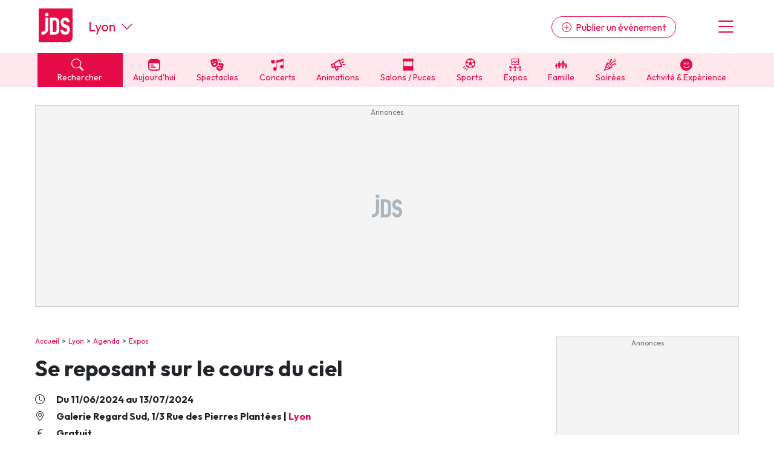

--- FILE ---
content_type: text/html; charset=UTF-8
request_url: https://www.jds.fr/lyon/expos/se-reposant-sur-le-cours-du-ciel-521157_A
body_size: 20424
content:
<!DOCTYPE html><html lang="fr"><head><script type="text/javascript">window.gdprAppliesGlobally=true;(function(){function a(e){if(!window.frames[e]){if(document.body&&document.body.firstChild){var t=document.body;var n=document.createElement("iframe");n.style.display="none";n.name=e;n.title=e;t.insertBefore(n,t.firstChild)}
      else{setTimeout(function(){a(e)},5)}}}function e(n,r,o,c,s){function e(e,t,n,a){if(typeof n!=="function"){return}if(!window[r]){window[r]=[]}var i=false;if(s){i=s(e,t,n)}if(!i){window[r].push({command:e,parameter:t,callback:n,version:a})}}e.stub=true;function t(a){if(!window[n]||window[n].stub!==true){return}if(!a.data){return}
        var i=typeof a.data==="string";var e;try{e=i?JSON.parse(a.data):a.data}catch(t){return}if(e[o]){var r=e[o];window[n](r.command,r.parameter,function(e,t){var n={};n[c]={returnValue:e,success:t,callId:r.callId};a.source.postMessage(i?JSON.stringify(n):n,"*")},r.version)}}
        if(typeof window[n]!=="function"){window[n]=e;if(window.addEventListener){window.addEventListener("message",t,false)}else{window.attachEvent("onmessage",t)}}}e("__tcfapi","__tcfapiBuffer","__tcfapiCall","__tcfapiReturn");a("__tcfapiLocator");(function(e,tgt){
        var t=document.createElement("script");t.id="spcloader";t.type="text/javascript";t.async=true;t.src="https://sdk.privacy-center.org/"+e+"/loader.js?target_type=notice&target="+tgt;t.charset="utf-8";var n=document.getElementsByTagName("script")[0];n.parentNode.insertBefore(t,n)})("9d946103-8843-4a4e-ab0b-8e61ea84e891","Qr7JnTUV")})();</script>

<script> 
    window.didomiOnReady = window.didomiOnReady || [];
    window.didomiOnReady.push(function (Didomi) { 
        // Call other functions on the SDK

        // Refresh de la page en cas de changement du consentement
        window.didomiEventListeners = window.didomiEventListeners || [];
        window.didomiEventListeners.push({
            event: 'consent.changed',
            listener: function (context) {
                gp_maj();
            }
        });

        // Google advertising products
        Didomi.getObservableOnUserConsentStatusForVendor('google')
        .filter(function (status) { return status !== undefined })
        .subscribe(function (consentStatus) {
            if (consentStatus === undefined || consentStatus === false) {
                // on masque les encarts pubs vides
                (function() {     
                    var div_regies = document.getElementsByClassName('wrapper_gp_div');
                    
                    setTimeout(function() { // on fait un settimeout sinon le length n'est pas juste...                   
                        for (let i = 0; i < div_regies.length; i++) {                  
                            if (div_regies[i].innerHTML.indexOf('regie_') > -1) {                           
                              div_regies[i].style.display="none";
                            }
                        }
                        
                    },400);
                    
                    
                })();
            }
        }); 
        
     

    });
    </script> 
<meta charset="UTF-8" />
<title>Se reposant sur le cours du ciel, Exposition &agrave; Lyon  : dates, horaires, tarifs</title>
<meta name="description" content="Expositions, du 11 juin au 13 juillet 2024,  &agrave; Lyon (Rh&ocirc;ne) - horaires, tarifs, renseignements. Lilian Euzéby construit une &oelig;uvre imprégnée par la poésie, le sacré et la mémoire.L&rsquo;un des grands sujets de son &oelig;uvre est la rêverie que" />
<link rel="canonical" href="https://www.jds.fr/lyon/expos/se-reposant-sur-le-cours-du-ciel-521157_A" />
<meta name="p:domain_verify" content="9efecdd4eddf0844d5703f41d2dc7ca7"/>
<meta name="linkatomic-verify-code" content="2b63d7a83d03da66bd2a4e434aadd768" />
<meta property="fb:app_id" content="638077278167784" />
<meta property="fb:pages" content="50813882504">
<meta property="og:title" content="Se reposant sur le cours du ciel, Exposition &agrave; Lyon  : dates, horaires, tarifs" />
<meta property="og:description" content="Expositions, du 11 juin au 13 juillet 2024,  &agrave; Lyon (Rh&ocirc;ne) - horaires, tarifs, renseignements. Lilian Euzéby construit une &oelig;uvre imprégnée par la poésie, le sacré et la mémoire.L&rsquo;un des grands sujets de son &oelig;uvre est la rêverie que" />
<meta property="og:type" content="article" />
<meta property="og:url" content="https://www.jds.fr/lyon/expos/se-reposant-sur-le-cours-du-ciel-521157_A" />
<meta property="og:site_name" content="jds.fr" />
<meta property="og:image" content="https://www.jds.fr/images/header_logo_120.png" />
<meta property="og:image:type" content="image/png" />
<meta property="og:image:width" content="364" />
<meta property="og:image:height" content="364" />
<script type="application/ld+json">[{"@context":"https:\/\/schema.org","@type":"ExhibitionEvent","name":"Se reposant sur le cours du ciel","url":"https:\/\/www.jds.fr\/lyon\/expos\/se-reposant-sur-le-cours-du-ciel-521157_A","description":"Lilian Euze\u0301by construit une &oelig;uvre impre\u0301gne\u0301e par la poe\u0301sie, le sacre\u0301 et la me\u0301moire.L&rsquo;un des grands sujets de son &oelig;uvre est la re\u0302verie que suscitent l&rsquo;eau et son cycle. Quand on sait, que l&rsquo;eau est la matie\u0300re essentielle a\u0300 l&rsquo;e\u0301laboration des peintures de Euze\u0301by, on devine aussi, une allusion appuye\u0301e au travail dans l&rsquo;atelier&nbsp;...Tracasse\u0301 par les ide\u0301es de finitude, Lilian Euze\u0301by se rassure avec le Fleuve et sa Mer.&nbsp;\r\nLeurs eaux, calmes ou agite\u0301es, sont au c&oelig;ur de ces paysages comme elles sont au centre des questionnements de l&rsquo;artiste. Et aux yeux de Lilian Euze\u0301by, le ciel et les e\u0301toiles en sont un reflet e\u0301vident.Le peintre lie le dessin stellaire ou circonstanciel dans le respect du classique mais dans des papiers fort de\u0301lave\u0301s. Des e\u0301tats vacillants reconstitue\u0301s. Un doute cosmique habite ses paysages, dont la nature rugueuse est le jouet de forces manipulatrices qui renversent l&rsquo;ordre des e\u0301le\u0301ments, ou encore se pre\u0301sente dans une apparente se\u0301re\u0301nite\u0301, tels des lacs tranquilles.&nbsp;","isAccessibleForFree":true,"eventStatus":"https:\/\/schema.org\/EventScheduled","eventAttendanceMode":"https:\/\/schema.org\/OfflineEventAttendanceMode","location":{"@type":"Place","name":"Galerie Regard Sud, 1\/3 Rue des Pierres Plant&eacute;es","address":{"@type":"PostalAddress","addressLocality":"Lyon","postalCode":"69001","addressCountry":"FR"},"geo":{"@type":"GeoCoordinates","latitude":45.758,"longitude":4.8351}},"startDate":"2024-06-11","endDate":"2024-07-13","image":{"@type":"ImageObject","url":"https:\/\/www.jds.fr\/medias\/image\/expositions-1-127052-1200-630.webp","height":630,"width":1200}}]</script>
<script type="application/ld+json">{"@context":"https:\/\/schema.org","@type":"BreadcrumbList","itemListElement":[{"@type":"ListItem","position":1,"item":"https:\/\/www.jds.fr\/","name":"Accueil"},{"@type":"ListItem","position":2,"item":"https:\/\/www.jds.fr\/lyon\/","name":"Lyon"},{"@type":"ListItem","position":3,"item":"https:\/\/www.jds.fr\/lyon\/agenda\/","name":"Agenda"},{"@type":"ListItem","position":4,"item":"https:\/\/www.jds.fr\/lyon\/agenda\/expositions-471_B","name":"Expos"},{"@type":"ListItem","position":5,"name":"Se reposant sur le cours du ciel"}]}</script>

<meta name="robots" content="index,follow" />

<link rel="apple-touch-icon" href="/apple-touch-icon.png" />
<link rel="preconnect" href="https://fonts.googleapis.com" >
<link rel="preconnect" href="https://fonts.gstatic.com" crossorigin><link rel="preload" href="https://fonts.googleapis.com/css2?family=Outfit:wght@400;500;700&display=swap" as="style" onload="this.onload=null;this.rel='stylesheet'">
<noscript><link rel="stylesheet" href="https://fonts.googleapis.com/css2?family=Outfit:wght@400;500;700&display=swap"></noscript>
<link rel="preload" href="https://cdn.jsdelivr.net/npm/bootstrap-icons@1.11.3/font/bootstrap-icons.min.css" as="style" onload="this.onload=null;this.rel='stylesheet'">
<noscript><link rel="stylesheet" href="https://cdn.jsdelivr.net/npm/bootstrap-icons@1.11.3/font/bootstrap-icons.min.css"></noscript>
<link rel="stylesheet" href="/css/custom.css?v=140">
<link rel="preload" href="/libs/jquery/magnific-popup/magnific-popup.css?v=140" as="style" onload="this.onload=null;this.rel='stylesheet'">
<noscript><link rel="stylesheet" href="/libs/jquery/magnific-popup/magnific-popup.css?v=140"></noscript>
<link rel="preload" href="/libs/jquery/pickadate.js/lib/themes/default.css?v=140" as="style" onload="this.onload=null;this.rel='stylesheet'">
<noscript><link rel="stylesheet" href="/libs/jquery/pickadate.js/lib/themes/default.css?v=140"></noscript>
<link rel="preload" href="/libs/jquery/pickadate.js/lib/themes/default.date.css?v=140" as="style" onload="this.onload=null;this.rel='stylesheet'">
<noscript><link rel="stylesheet" href="/libs/jquery/pickadate.js/lib/themes/default.date.css?v=140"></noscript>
<link rel="preload" href="/libs/lightbox2/css/lightbox.min.css?v=140" as="style" onload="this.onload=null;this.rel='stylesheet'">
<noscript><link rel="stylesheet" href="/libs/lightbox2/css/lightbox.min.css?v=140"></noscript>
<link rel="preload" href="/css/slick-theme.css?v=140" as="style" onload="this.onload=null;this.rel='stylesheet'">
<noscript><link rel="stylesheet" href="/css/slick-theme.css?v=140"></noscript>
<link rel="preload" href="/css/slick.css?v=140" as="style" onload="this.onload=null;this.rel='stylesheet'">
<noscript><link rel="stylesheet" href="/css/slick.css?v=140"></noscript>
<link rel="preload" href="/libs/choices/styles/choices.min.css?v=140" as="style" onload="this.onload=null;this.rel='stylesheet'">
<noscript><link rel="stylesheet" href="/libs/choices/styles/choices.min.css?v=140"></noscript>
<link rel="apple-touch-icon" sizes="180x180" href="/images/favicons/apple-touch-icon.png">
<link rel="icon" type="image/png" sizes="32x32" href="/images/favicons/favicon-32x32.png">
<link rel="icon" type="image/png" sizes="16x16" href="/images/favicons/favicon-16x16.png">
<link rel="manifest" href="/images/favicons/site.webmanifest">
<link rel="mask-icon" href="/images/favicons/safari-pinned-tab.svg" color="#e50b47">
<link rel="shortcut icon" href="/images/favicons/favicon.ico">
<meta name="msapplication-TileColor" content="#e50b47">
<meta name="msapplication-config" content="/images/favicons/browserconfig.xml">
<meta name="theme-color" content="#ffffff"><link rel="manifest" href="/manifest.json"></head><body class="version_b  "><script async src="https://www.googletagmanager.com/gtag/js?id=G-6WVELE5WG9"></script>
<script type="didomi/javascript" data-vendor="c:googleana-4TXnJigR">
    window.dataLayer = window.dataLayer || [];
    function gtag(){
        dataLayer.push(arguments);
        if (arguments[0] === 'js') {
            setTimeout(function() {
            window.dispatchEvent(new Event('gtag_loaded'));
        }, 1000);
        }
    }
    gtag('js', new Date());

    gtag('config', 'G-6WVELE5WG9', {
          'cookie_expires': 33696000,
          'transport_type': 'beacon',
          'dimension1': '471','dimension2': '69','dimension3': '5062','dimension4': '2','dimension5': '31544','dimension6': '0','dimension7': '','dimension8': 'b','dimension9': '0',     
    });
</script><script src="/libs/jquery-3.7.1.min.js"></script><script defer src="/libs/bootstrap/js/popper.min.js"></script><script defer src="/libs/bootstrap/js/bootstrap.min.js"></script><script defer src="/libs/jquery/js/jquery.cookie.js"></script><script defer src="/libs/jquery/pickadate.js/lib/picker.js"></script><script defer src="/libs/jquery/pickadate.js/lib/picker.date.js"></script><script defer src="/libs/jquery/pickadate.js/lib/translations/fr_FR.js"></script><script src="/libs/vue.global.prod.js"></script><script src="/libs/axios.min.js"></script><script src="/ads-checker.js"></script><script defer src="/scripts/functions.js?v=140"></script><script>var gp_maj_done=false;
var param_gp=[];param_gp['id_newsletter']='0';param_gp['id_annuaire']='0';param_gp['sousrub']='471_B';param_gp['rub']='2';param_gp['rub_rub']='471_B';param_gp['page']='0';param_gp['mobile_version']='0';param_gp['detail_type']='article';param_gp['detail_id']='521157';param_gp['web_push_site']='';param_gp['web_push_id']='';param_gp['current_departement']='69';$(document).ready(function() {
    if(localStorage.getItem('euconsent-v2') || document.cookie.match(/^(.*;)?\s*euconsent-v2\s*=\s*[^;]+(.*)?$/)) gp_maj();});</script><div class="gp_div_affiche" data-id="0" data-id-format="24"></div>
<div id="global" class="p-0"><div id="header" class="bg-white header"><div class="d-flex justify-content-between align-items-center px-2rem header-inner-wrapper text-primary container"><div class="header-logo mb-1"><a class="d-block" href="https://www.jds.fr/"><img loading="lazy" src="/images/new/logo-jds.svg?v=140" alt="Logo JDS" /></a></div><div class="header-city-inline-selector d-flex me-auto font-size-22 ms-4 align-items-center lh-1"><a href="https://www.jds.fr/lyon/" class="">Lyon</a><span class="ms-auto ms-md-0 d-block ps-2 cursor-pointer" onclick="toggleCityMenu();"><i class="bi bi-chevron-down"></i></span></div><div class="header-publish ms-md-auto me-md-5"><a href="https://pro.jds.fr?utm_source=jds.fr&utm_medium=header&utm_campaign=link_publier_info" class="btn btn-outline-primary rounded-pill d-none d-md-inline shadow-sm"><i class="bi bi-plus-circle me-1"></i> Publier un événement</a></div><div class="header-menu font-size-36 cursor-pointer ps-3" onclick="toggleMenu()"><i class="bi bi-list"></i></div></div></div>
<!-- NAVBAR -->
<div id="header-navbar" class="bg-light-primary header-navbar navbar-v2">
    <div class="px-2rem header-navbar-inner-wrapper container font-size-14">
        <div class="navbar-v2-item d-flex">
            <div class="flex-fill">
                <span onclick="toggleSearchMenu();" class="bg-primary text-white d-block px-3"><span class="search-btn cursor-pointer"><span><i class="bi bi-search me-2"></i> Rechercher</span></span>
            </div>
            <div class="flex-fill"><a href="https://www.jds.fr/lyon/agenda/agenda-du-jour/-aujourdhui_JPJ" class="" data-event-label="Aujourd'hui"><span><i class="cf icon-aujourdhui">&#xe80f;</i> Aujourd'hui</span></a></div><div class="flex-fill d-none d-lg-block"><a href="https://www.jds.fr/lyon/agenda/sorties-culturelles-spectacles-expositions-cinema-470_B" class="" data-event-label="Spectacles"><span><i class="cf icon-spectacles">&#xe80c;</i> Spectacles</span></a></div><div class="flex-fill d-none d-lg-block"><a href="https://www.jds.fr/lyon/agenda/musique-et-concerts-96_B" class="" data-event-label="Concerts"><span><i class="cf icon-concert">&#xe801;</i> Concerts</span></a></div><div class="flex-fill d-none d-lg-block"><a href="https://www.jds.fr/lyon/agenda/manifestations-fetes-festivals-137_B" class="" data-event-label="Animations"><span><i class="cf icon-manifestations">&#xe807;</i> Animations</span></a></div><div class="flex-fill d-none d-lg-block"><a href="https://www.jds.fr/lyon/agenda/foire-salon-puces-bourses-468_B" class="" data-event-label="Salons / Puces"><span><i class="cf icon-foires">&#xe805;</i> Salons / Puces</span></a></div><div class="flex-fill d-none d-lg-block"><a href="https://www.jds.fr/lyon/agenda/sports-145_B" class="" data-event-label="Sports"><span><i class="cf icon-sport">&#xe810;</i> Sports</span></a></div><div class="flex-fill d-none d-lg-block"><a href="https://www.jds.fr/lyon/agenda/expositions-471_B" class="" data-event-label="Expos"><span><i class="cf icon-expos">&#xe802;</i> Expos</span></a></div><div class="flex-fill d-none d-lg-block"><a href="https://www.jds.fr/lyon/agenda/enfants-94_B" class="" data-event-label="Famille"><span><i class="cf icon-famille">&#xe813;</i> Famille</span></a></div><div class="flex-fill d-none d-lg-block"><a href="https://www.jds.fr/lyon/agenda/soirees-469_B" class="" data-event-label="Soirées"><span><i class="cf icon-soirees">&#xe80b;</i> Soirées</span></a></div><div class="flex-fill d-none d-lg-block"><a href="https://www.jds.fr/lyon/agenda/activite-experience-481_B" class="" data-event-label="Activité & Expérience"><span><i class="bi bi-emoji-smile-fill"></i> Activité & Expérience</span></a></div>        </div>
    </div>
</div>
<div id="menu" class="menu bg-white px-2rem py-5 hidden"><div class="text-center"><button class="btn btn-primary btn-lg rounded-pill d-block w-100 menu-link" onclick="toggleSearchMenu();" data-event-label="open-search-menu"><i class="bi bi-search me-2"></i> Rechercher</button><a href="https://pro.jds.fr?utm_source=jds.fr&utm_medium=menu&utm_campaign=link_publier_info" class="btn btn-outline-primary my-4 btn-lg rounded-pill d-block w-100" data-event-label="Espace pro"><i class="bi bi-plus-circle me-1"></i> Publier un événement</a></div><hr><ul class="list-unstyled menu-navigation font-size-18 fw-bold"><li><a href="https://www.jds.fr/lyon/agenda/agenda-du-jour/-aujourdhui_JPJ" class="text-dark hover-text-primary cursor-pointer" data-event-label="Aujourd'hui">Aujourd'hui à Lyon</a></li><li><a href="https://www.jds.fr/lyon/agenda/evenements/" class="text-dark hover-text-primary" data-event-label="Evénements">Evénements</a></li><li><a href="https://www.jds.fr/lyon/agenda/activite-experience-481_B" class="text-dark hover-text-primary" data-event-label="Activité & Expérience">Activité & Expérience</a></li><li><a href="https://www.jds.fr/lyon/agenda/manifestations-fetes-festivals-137_B" class="text-dark hover-text-primary" data-event-label="Manifestations">Manifestations</a></li><li><a href="https://www.jds.fr/lyon/agenda/foire-salon-puces-bourses-468_B" class="text-dark hover-text-primary" data-event-label="Foires & salons">Foires & salons</a></li><li><a href="https://www.jds.fr/lyon/agenda/sorties-culturelles-spectacles-expositions-cinema-470_B" class="text-dark hover-text-primary" data-event-label="Spectacles">Spectacles</a></li><li><a href="https://www.jds.fr/lyon/agenda/musique-et-concerts-96_B" class="text-dark hover-text-primary" data-event-label="Concerts">Concerts</a></li><li><a href="https://www.jds.fr/lyon/agenda/sports-145_B" class="text-dark hover-text-primary" data-event-label="Sports">Sports</a></li><li><a href="https://www.jds.fr/lyon/agenda/soirees-469_B" class="text-dark hover-text-primary" data-event-label="Soirées">Soirées</a></li><li><a href="https://www.jds.fr/lyon/agenda/enfants-94_B" class="text-dark hover-text-primary" data-event-label="Sorties famille">Sorties famille</a></li><li><a href="https://www.jds.fr/lyon/agenda/expositions-471_B" class="text-dark hover-text-primary" data-event-label="Expos">Expos</a></li></ul><hr><ul class="list-unstyled menu-navigation font-size-18 fw-bold"><li><a href="https://www.jds.fr/lyon/magazine/" class="text-dark hover-text-primary" data-event-label="Actus">Actus à Lyon</a></li><li><a href="https://www.jds.fr/lyon/annuaire/" class="text-dark hover-text-primary" data-event-label="Annuaire">Annuaire tourisme & loisirs</a></li></ul><hr><ul class="list-unstyled menu-navigation font-size-18 fw-bold"><li><a href="https://www.jds.fr/newsletter-archives/toutes-les-newsletter-jds-fr?dpt=69&list=1" class="text-dark hover-text-primary" data-event-label="Newsletters">Newsletter des sorties</a></li></ul><hr><ul class="list-unstyled menu-navigation font-size-18 fw-bold"><li><a href="https://www.jds.fr/blog/" class="text-dark hover-text-primary" data-event-label="Annonceurs">Annonceurs</a></li></ul></div><div id="header-city-dropdown" class="header-city-dropdown bg-secondary py-2 text-white px-2rem font-size-16 hidden"><div class="container"><div class="py-2 cursor-pointer text-uppercase" onclick="$('#header-city-dropdown-modal').modal('show'); $('#ville-selector-modal').focus(); $('input[name=&quot;ville-selector-mode&quot;]').val('default')"><i class="bi bi-building-add me-1"></i> Une autre ville</div><div class="py-1"><a href="https://www.jds.fr/bordeaux/" class="text-white text-uppercase">Bordeaux</a></div><div class="py-1"><a href="https://www.jds.fr/colmar/" class="text-white text-uppercase">Colmar</a></div><div class="py-1"><a href="https://www.jds.fr/dijon/" class="text-white text-uppercase">Dijon</a></div><div class="py-1"><a href="https://www.jds.fr/lille/" class="text-white text-uppercase">Lille</a></div><div class="py-1"><a href="https://www.jds.fr/lyon/" class="text-white text-uppercase">Lyon</a></div><div class="py-1"><a href="https://www.jds.fr/marseille/" class="text-white text-uppercase">Marseille</a></div><div class="py-1"><a href="https://www.jds.fr/metz/" class="text-white text-uppercase">Metz</a></div><div class="py-1"><a href="https://www.jds.fr/montpellier/" class="text-white text-uppercase">Montpellier</a></div><div class="py-1"><a href="https://www.jds.fr/mulhouse/" class="text-white text-uppercase">Mulhouse</a></div><div class="py-1"><a href="https://www.jds.fr/nancy/" class="text-white text-uppercase">Nancy</a></div><div class="py-1"><a href="https://www.jds.fr/nantes/" class="text-white text-uppercase">Nantes</a></div><div class="py-1"><a href="https://www.jds.fr/nice/" class="text-white text-uppercase">Nice</a></div><div class="py-1"><a href="https://www.jds.fr/paris/" class="text-white text-uppercase">Paris</a></div><div class="py-1"><a href="https://www.jds.fr/reims/" class="text-white text-uppercase">Reims</a></div><div class="py-1"><a href="https://www.jds.fr/rennes/" class="text-white text-uppercase">Rennes</a></div><div class="py-1"><a href="https://www.jds.fr/strasbourg/" class="text-white text-uppercase">Strasbourg</a></div><div class="py-1"><a href="https://www.jds.fr/toulouse/" class="text-white text-uppercase">Toulouse</a></div><div class="mt-5 py-1 cursor-pointer" onclick="toggleCityMenu()"><u><i class="bi bi-x-circle me-1"></i> Fermer le menu</u></div></div></div><div id="global-container"><div id="global-container-inner-wrapper" class="container"><!--[if lte IE 9]>
<div class="alert alert-warning" role="alert">
<p class="mb-0">Vous utilisez une très ancienne version de navigateur Internet, ce qui impacte négativement votre expérience de navigation sur le site du JDS et sur Internet en général. Nous vous recommandons de mettre à jour votre navigateur ou d'en installer un autre en <a href="https://browsehappy.com/?locale=fr" target="_blank">cliquant ici</a>.</p>
</div>
<![endif]--><div class="text-center mb-5 mx-auto leaderboard"><div class="wrapper_gp_div nobg"><div class="regie_2">
<!-- Leaderboard 1000 x 300 -->
<ins class="adsbygoogle"
     style="display:inline-block;width:1000px;height:300px"
     data-ad-client="ca-pub-4984827051088801"
     data-ad-slot="4079211116"></ins>
<script type="didomi/javascript" data-purposes="select_basic_ads">
     (adsbygoogle = window.adsbygoogle || []).push({});
</script><div class="gp_div_affiche" data-id="3348" data-id-format="2"></div>
<script type="didomi/javascript" data-purposes="select_basic_ads">window.addEventListener('gtag_loaded', function() { if(typeof gtag=='function') {gtag('event', 'display', {'event_category' : 'pub','event_label' : '3348', 'non_interaction': true }); } });</script>
<script type="didomi/javascript" data-purposes="select_basic_ads">window.addEventListener('gtag_loaded', function() { if(typeof gtag=='function') {gtag('event', 'display_format', {'event_category' : 'pub','event_label' : '2', 'non_interaction': true }); } });</script>
</div>
</div></div><div id="content_container" class="d-md-flex justify-content-between"><div id="content_left"><div id="chemin" class="ariane mb-3"><a href="https://www.jds.fr/">Accueil</a><a href="https://www.jds.fr/lyon/">Lyon</a><a href="https://www.jds.fr/lyon/agenda/">Agenda</a><a href="https://www.jds.fr/lyon/agenda/expositions-471_B">Expos</a></div><h1>Se reposant sur le cours du ciel</h1><p class="fw-bold font-size-16 my-1"><i class="me-3 bi bi-clock"></i> Du 11/06/2024 au 13/07/2024</p><p class="fw-bold font-size-16 my-1"><i class="me-3 bi bi-geo-alt"></i> <span class="mr-2">Galerie Regard Sud, 1/3 Rue des Pierres Plant&eacute;es</span> | <a href="https://www.jds.fr/lyon/">Lyon</a></p><p class="fw-bold font-size-16 my-1"><i class="bi bi-currency-euro me-3"></i> Gratuit </p><div class="description clearfix mt-3"><p>Lilian Euzéby construit une &oelig;uvre imprégnée par la poésie, le sacré et la mémoire.<br />L&rsquo;un des grands sujets de son &oelig;uvre est la rêverie que suscitent l&rsquo;eau et son cycle. Quand on sait, que l&rsquo;eau est la matière essentielle à l&rsquo;élaboration des peintures de Euzéby, on devine aussi, une allusion appuyée au travail dans l&rsquo;atelier&nbsp;...<br />Tracassé par les idées de finitude, Lilian Euzéby se rassure avec le Fleuve et sa Mer.&nbsp;</p>
<div class="gp_div_affiche" data-id="1624" data-id-format="63"></div>
<p>Leurs eaux, calmes ou agitées, sont au c&oelig;ur de ces paysages comme elles sont au centre des questionnements de l&rsquo;artiste. Et aux yeux de Lilian Euzéby, le ciel et les étoiles en sont un reflet évident.<br />Le peintre lie le dessin stellaire ou circonstanciel dans le respect du classique mais dans des papiers fort délavés. Des états vacillants reconstitués. Un doute cosmique habite ses paysages, dont la nature rugueuse est le jouet de forces manipulatrices qui renversent l&rsquo;ordre des éléments, ou encore se présente dans une apparente sérénité, tels des lacs tranquilles.&nbsp;</p></div><div class="clearfix"></div><div class="bg-light renseignements mt-5 full-width-sm py-4 px-2rem">
            <h2 class="mt-0">Renseignements</h2><div class="programmation"><p><strong class="font-size-18">Où&nbsp;:</strong><br><span class="mt-1 d-block "><i class="me-1 bi bi-geo-alt"></i> Galerie Regard Sud, 1/3 Rue des Pierres Plant&eacute;es</span><a class="mt-1 d-block ps-4" href="https://www.jds.fr/lyon/"> 69001 Lyon</a></p><div class="renseignements"><p class="mt-3 mb-n3 fw-bold font-size-18">Contacts&nbsp;:</p><p><a href="http://regardsud.com" target="_blank" rel="nofollow noopener">regardsud.com</a><br /><a href="https://www.facebook.com/GalerieRegardSud/" target="_blank" rel="nofollow noopener">Facebook</a><br /></p></div><h3 class="mb-n3 font-size-18 mt-4">Dates et horaires&nbsp;: </h3><div class="mt-3"><ul class="liste-dates list-unstyled" id="liste-dates-6971cb4cc20a5"><li >du Mardi 11 Juin 2024 au Samedi 13 Juillet 2024</li></ul></div><h3 class="mb-0 font-size-18 mt-4" id="tarifs">Tarifs&nbsp;: </h3><div class="tarifs"><p>Gratuit</p></div></div></div><div class="default mt-md-5 wrapper_gp_div"><div class="regie_64"><script type="didomi/javascript" data-purposes="select_basic_ads" async src="//pagead2.googlesyndication.com/pagead/js/adsbygoogle.js"></script>
<ins id="pub_1625" class="adsbygoogle"
     style="display:block; text-align:center;"
     data-ad-layout="in-article"
     data-ad-format="fluid"
     data-ad-client="ca-pub-4984827051088801"
     data-ad-slot="2402684790"></ins>
<script type="didomi/javascript" data-purposes="select_basic_ads">
     (adsbygoogle = window.adsbygoogle || []).push({});
</script><div class="gp_div_affiche" data-id="1625" data-id-format="64"></div>
<script type="didomi/javascript" data-purposes="select_basic_ads">window.addEventListener('gtag_loaded', function() { if(typeof gtag=='function') {gtag('event', 'display', {'event_category' : 'pub','event_label' : '1625', 'non_interaction': true }); } });</script>
<script type="didomi/javascript" data-purposes="select_basic_ads">window.addEventListener('gtag_loaded', function() { if(typeof gtag=='function') {gtag('event', 'display_format', {'event_category' : 'pub','event_label' : '64', 'non_interaction': true }); } });</script>
</div>
</div><div id="brand-content-6971cb4e48fe5" class="brand-content-wrapper brand-content-v3 py-2 px-3 bg-light-primary lh-sm full-width-sm mt-3" data-view-id-type="0" data-view-id="0" data-view-bc="1"><div class="py-4" style="overflow-x:hidden"><h2 class="m-0 mb-2 px-3">À ne pas manquer</h2><div class="row no-gutters"><div data-slide-no="0" class="brand-content-item col-md-4 mb-3 desktop-item" data-view-id-type="1" data-view-id="1242355" data-view-bc="1">
                        <div class="brand-content-item-inner"><a class="brand-content-item-inner-wrapper h-100 pe-4 p-md-2 d-block" href="https://www.jds.fr/lyon/activite-experience/experiences-interactives-immersives/eonarium-flow-un-spectacle-lumineux-immersif-au-palais-de-la-bourse-1242355_A">   
                                <div class="brand-content-thumbnail mb-3"><img class="border" loading="lazy" src="https://www.jds.fr/medias/image/eonarium-flow-un-spectacle-lumineux-immersif-au-pa-765387-400-400.webp" alt="Eonarium FLOW : un spectacle lumineux immersif" width="400" height="400" /></div><div class="brand-content-genre font-size-15 d-inline-block px-2 py-1 bg-white text-gray-600 rounded">Interactives & immersives</div><div class="brand-content-titre h3 my-2 lh-serre">
                                    Eonarium FLOW&nbsp;: un spectacle lumineux immersif
                                </div><div class="brand-content-dates font-size-15">Du 24/01/2026 au 29/01/2026</div><div class="brand-content-lieu font-size-15"><i class="me-1 bi bi-geo-alt"></i> Palais de la Bourse de Lyon</div><span class="btn mt-3 btn-primary fw-bold d-inline-block shadow-lg rounded-pill">Ça m'intéresse <i class="bi bi-arrow-right"></i></span>               
                        </a> <!-- fin item inner wrapper --></div> <!-- fin item-inner --></div> <!-- fin item --><div data-slide-no="1" class="brand-content-item col-md-4 mb-3 desktop-item" data-view-id-type="1" data-view-id="1335044" data-view-bc="1">
                        <div class="brand-content-item-inner"><a class="brand-content-item-inner-wrapper h-100 pe-4 p-md-2 d-block" href="https://www.jds.fr/lyon/activite-experience/experiences-interactives-immersives/lyon-experience-vr-mondes-disparus-1335044_A">   
                                <div class="brand-content-thumbnail mb-3"><img class="border" loading="lazy" src="https://www.jds.fr/medias/image/lyon-experience-vr-mondes-disparus-827723-400-400.webp" alt="Vivez une expérience VR immersive Mondes Disparus" width="400" height="400" /></div><div class="brand-content-genre font-size-15 d-inline-block px-2 py-1 bg-white text-gray-600 rounded">Interactives & immersives</div><div class="brand-content-titre h3 my-2 lh-serre">
                                    Vivez une expérience VR immersive "Mondes Disparus"
                                </div><div class="brand-content-dates font-size-15"></div><div class="brand-content-lieu font-size-15"><i class="me-1 bi bi-geo-alt"></i> Lyon</div><span class="btn mt-3 btn-primary fw-bold d-inline-block shadow-lg rounded-pill">Ça m'intéresse <i class="bi bi-arrow-right"></i></span>               
                        </a> <!-- fin item inner wrapper --></div> <!-- fin item-inner --></div> <!-- fin item --><div data-slide-no="2" class="brand-content-item col-md-4 mb-3 desktop-item" data-view-id-type="1" data-view-id="1311953" data-view-bc="1">
                        <div class="brand-content-item-inner"><a class="brand-content-item-inner-wrapper h-100 pe-4 p-md-2 d-block" href="https://www.jds.fr/lyon/magazine/actu-magazine/5-experiences-gourmandes-a-tester-sur-lyon-en-ce-moment-1311953_A">   
                                <div class="brand-content-thumbnail mb-3"><img class="border" loading="lazy" src="https://www.jds.fr/medias/image/5-experiences-gourmandes-a-tester-sur-lyon-en-ce-m-814923-400-400.webp" alt="5 expériences gourmandes à tester sur Lyon en ce moment" width="400" height="400" /></div><div class="brand-content-genre font-size-15 d-inline-block px-2 py-1 bg-white text-gray-600 rounded">Actu Magazine</div><div class="brand-content-titre h3 my-2 lh-serre">
                                    5 expériences gourmandes à tester sur Lyon en ce moment
                                </div><div class="brand-content-dates font-size-15">Janvier 2026</div><div class="brand-content-lieu font-size-15"><i class="me-1 bi bi-geo-alt"></i> Lyon</div><span class="btn mt-3 btn-primary fw-bold d-inline-block shadow-lg rounded-pill">Ça m'intéresse <i class="bi bi-arrow-right"></i></span>               
                        </a> <!-- fin item inner wrapper --></div> <!-- fin item-inner --></div> <!-- fin item --><div data-slide-no="3" class="brand-content-item col-md-4 mb-3 desktop-item" data-view-id-type="1" data-view-id="1334641" data-view-bc="1">
                        <div class="brand-content-item-inner"><a class="brand-content-item-inner-wrapper h-100 pe-4 p-md-2 d-block" href="https://www.jds.fr/lyon/magazine/sorties-du-week-end/quelles-sorties-a-lyon-du-23-au-25-janvier-7-idees-pour-un-week-end-reussi-1334641_A">   
                                <div class="brand-content-thumbnail mb-3"><img class="border" loading="lazy" src="https://www.jds.fr/medias/image/eonarium-flow-un-spectacle-lumineux-immersif-au-pa-1-827179-400-400.webp" alt="Lyon : nos 7 idées sorties du week-end" width="400" height="400" /></div><div class="brand-content-genre font-size-15 d-inline-block px-2 py-1 bg-white text-gray-600 rounded">Sorties du week-end</div><div class="brand-content-titre h3 my-2 lh-serre">
                                    Lyon&nbsp;: nos 7 idées sorties du week-end
                                </div><div class="brand-content-dates font-size-15">Du 23/01/2026 au 25/01/2026</div><div class="brand-content-lieu font-size-15"><i class="me-1 bi bi-geo-alt"></i> Lyon</div><span class="btn mt-3 btn-primary fw-bold d-inline-block shadow-lg rounded-pill">Ça m'intéresse <i class="bi bi-arrow-right"></i></span>               
                        </a> <!-- fin item inner wrapper --></div> <!-- fin item-inner --></div> <!-- fin item --><div data-slide-no="4" class="brand-content-item col-md-4 mb-3 desktop-item" data-view-id-type="1" data-view-id="1277240" data-view-bc="1">
                        <div class="brand-content-item-inner"><a class="brand-content-item-inner-wrapper h-100 pe-4 p-md-2 d-block" href="https://www.jds.fr/lyon/magazine/actu-magazine/5-concerts-candlelight-en-janvier-a-lyon-offrez-vous-une-experience-musicale-magique-1277240_A">   
                                <div class="brand-content-thumbnail mb-3"><img class="border" loading="lazy" src="https://www.jds.fr/medias/image/5-concerts-candlelight-en-janvier-a-lyon-offrez-vo-788991-400-400.webp" alt="5 concerts Candlelight en janvier à Lyon🕯️" width="400" height="400" /></div><div class="brand-content-genre font-size-15 d-inline-block px-2 py-1 bg-white text-gray-600 rounded">Actu Magazine</div><div class="brand-content-titre h3 my-2 lh-serre">
                                    5 concerts Candlelight en janvier à Lyon🕯️
                                </div><div class="brand-content-dates font-size-15">Janvier 2026</div><div class="brand-content-lieu font-size-15"><i class="me-1 bi bi-geo-alt"></i> Lyon</div><span class="btn mt-3 btn-primary fw-bold d-inline-block shadow-lg rounded-pill">Ça m'intéresse <i class="bi bi-arrow-right"></i></span>               
                        </a> <!-- fin item inner wrapper --></div> <!-- fin item-inner --></div> <!-- fin item --><div data-slide-no="5" class="brand-content-item col-md-4 mb-3 desktop-item" data-view-id-type="1" data-view-id="1332263" data-view-bc="1">
                        <div class="brand-content-item-inner"><a class="brand-content-item-inner-wrapper h-100 pe-4 p-md-2 d-block" href="https://www.jds.fr/magazine/actu-magazine/alerte-bon-plan-le-paname-comedy-club-a-30-1332263_A">   
                                <div class="brand-content-thumbnail mb-3"><img class="border" loading="lazy" src="https://www.jds.fr/medias/image/alerte-bon-plan-le-paname-comedy-club-a-30-2-825913-400-400.webp" alt="Alerte bon plan : Le Paname Comedy Club à -30%" width="400" height="400" /></div><div class="brand-content-genre font-size-15 d-inline-block px-2 py-1 bg-white text-gray-600 rounded">Actu Magazine</div><div class="brand-content-titre h3 my-2 lh-serre">
                                    Alerte bon plan&nbsp;: Le Paname Comedy Club à -30%
                                </div><div class="brand-content-dates font-size-15"></div><span class="btn mt-3 btn-primary fw-bold d-inline-block shadow-lg rounded-pill">Ça m'intéresse <i class="bi bi-arrow-right"></i></span>               
                        </a> <!-- fin item inner wrapper --></div> <!-- fin item-inner --></div> <!-- fin item --></div> <!-- fin row -->
        </div></div> <!-- fin brand content -->
    
<div class="mt-5"><h2 class="font-weight-bold m-0 ">Dans la même rubrique</h2><ul class="mt-3 list-unstyled list-articles-v2" id="liste-dates-6971cb4e3d89c">
<li class="col-12 pt-4" data-view-id-type="1" data-view-id="1130151" data-view-bc="0"><div class="d-flex justify-content-between pb-4 border-bottom flex-row-reverse"><div class="pave d-flex flex-column justify-content-between d-md-block"><div class="m-0 mb-1 rubriques font-size-14 text-primary"><a href="https://www.jds.fr/lyon/agenda/manifestations-fetes-festivals-137_B" class="lh-sm">Manifestations à Lyon</a></div><a class="d-block titre text-black mb-1 mb-md-2" href="https://www.jds.fr/lyon/manifestations/lyon-city-card-1130151_A"><span class="font-size-18 fw-bold lh-1 d-block titre text-black mb-2">Lyon City Card</span></a><span class="font-size-14 text-gray-700 lh-sm d-block">Du 22/01/2026 au 16/03/2026</span><a href="https://www.jds.fr/lyon/administration-et-mairie/office-du-tourisme-grand-lyon-16973_L" class="lieu font-size-14 text-gray-700 d-block lh-sm my-1"><i class="me-1 bi bi-geo-alt text-primary"></i> Office du Tourisme Grand Lyon</a><span class="d-block description font-size-14 lh-sm">
Avec la Lyon City Card. Découvrez Lyon à votre rythme avec la Lyon City Card&nbsp;!

    Billets pour Lyon City Card (choisis la durée de ton abonnement directement dans le [&hellip;]</span></div><div class="pave-image"><a class="image" href="https://www.jds.fr/lyon/manifestations/lyon-city-card-1130151_A"><img loading="lazy" src="https://www.jds.fr/medias/image/lyon-city-card-696219-180-180.webp" width="180" height="180" alt="Lyon City Card" class="border" /></a></div></div></li>
<li class="col-12 pt-4" data-view-id-type="1" data-view-id="928505" data-view-bc="0"><div class="d-flex justify-content-between pb-4 border-bottom flex-row-reverse"><div class="pave "><div class="m-0 mb-1 rubriques font-size-14 text-primary"><a href="https://www.jds.fr/lyon/agenda/expositions-471_B" class="lh-sm">Expos à Lyon</a></div><a class="d-block titre text-black mb-1 mb-md-2" href="https://www.jds.fr/lyon/expos/carte-blanche-a-la-compagne-a-le-rire-l-intime-le-politique-928505_A"><span class="font-size-18 fw-bold lh-1 d-block titre text-black mb-2">CARTE BLANCHE À LA COMPAGNE À - Le rire, l’intime, le politique</span></a><span class="font-size-14 text-gray-700 lh-sm d-block">Jusqu'au 18/04/2027</span><span class="lieu font-size-14 text-gray-700 d-block lh-sm my-1"><i class="me-1 bi bi-geo-alt text-primary"></i> Lyon</span><span class="d-block description font-size-14 lh-sm">Le Mus&eacute;e des Arts et de la Marionnette (MAM) accueille &agrave; Lyon une exposition contemporaine in&eacute;dite&nbsp;!&nbsp;
Le mus&eacute;e inaugure en avril une nouvelle [&hellip;]</span></div><div class="pave-image"><a class="image" href="https://www.jds.fr/lyon/expos/carte-blanche-a-la-compagne-a-le-rire-l-intime-le-politique-928505_A"><img loading="lazy" src="https://www.jds.fr/medias/image/0-29367500-1744378080-587809-180-180.webp" width="180" height="180" alt="CARTE BLANCHE À LA COMPAGNE À - Le rire, l’intime, le politique" class="border" /></a></div></div></li>
<li class="li_gp_div">
<div class="wrapper_gp_div"><div class="regie_65"><script type="didomi/javascript" data-purposes="select_basic_ads" async src="//pagead2.googlesyndication.com/pagead/js/adsbygoogle.js"></script>
<ins id="pub_1626" class="adsbygoogle"
     style="display:block; text-align:center;"
     data-ad-layout="in-article"
     data-ad-format="fluid"
     data-ad-client="ca-pub-4984827051088801"
     data-ad-slot="1158542424"></ins>
<script type="didomi/javascript" data-purposes="select_basic_ads">
     (adsbygoogle = window.adsbygoogle || []).push({});
</script>
<div class="gp_div_affiche" data-id="1626" data-id-format="65"></div>
<script type="didomi/javascript" data-purposes="select_basic_ads">window.addEventListener('gtag_loaded', function() { if(typeof gtag=='function') {gtag('event', 'display', {'event_category' : 'pub','event_label' : '1626', 'non_interaction': true }); } });</script>
<script type="didomi/javascript" data-purposes="select_basic_ads">window.addEventListener('gtag_loaded', function() { if(typeof gtag=='function') {gtag('event', 'display_format', {'event_category' : 'pub','event_label' : '65', 'non_interaction': true }); } });</script>
</div>
</div></li>
<li class="col-12 pt-4" data-view-id-type="1" data-view-id="1215926" data-view-bc="0"><div class="d-flex justify-content-between pb-4 border-bottom flex-row-reverse"><div class="pave "><div class="m-0 mb-1 rubriques font-size-14 text-primary"><a href="https://www.jds.fr/lyon/agenda/expositions-471_B" class="lh-sm">Expos à Lyon</a></div><a class="d-block titre text-black mb-1 mb-md-2" href="https://www.jds.fr/lyon/expos/jurassic-expo-a-mini-world-lyon-1215926_A"><span class="font-size-18 fw-bold lh-1 d-block titre text-black mb-2">Jurassic Expo à Mini World Lyon</span></a><span class="font-size-14 text-gray-700 lh-sm d-block">Jusqu'au 25/01/2026</span><a href="https://www.jds.fr/lyon/vaulx-en-velin/parc-attraction/mini-world-lyon-14818_L" class="lieu font-size-14 text-gray-700 d-block lh-sm my-1"><i class="me-1 bi bi-geo-alt text-primary"></i> Mini World Lyon - Vaulx-en-Velin</a><span class="d-block description font-size-14 lh-sm">Plongez dans l&rsquo;univers fascinant de la Jurassic Expo &agrave; Mini World Lyon. Pr&eacute;parez-vous &agrave; vivre une aventure pr&eacute;historique unique au c&oelig;ur de [&hellip;]</span></div><div class="pave-image"><a class="image" href="https://www.jds.fr/lyon/expos/jurassic-expo-a-mini-world-lyon-1215926_A"><img loading="lazy" src="https://www.jds.fr/medias/image/0-32901100-1760455404-817217-180-180.webp" width="180" height="180" alt="Jurassic Expo à Mini World Lyon" class="border" /></a></div></div></li>
<li class="col-12 pt-4" data-view-id-type="1" data-view-id="1268205" data-view-bc="0"><div class="d-flex justify-content-between pb-4 border-bottom flex-row-reverse"><div class="pave "><div class="m-0 mb-1 rubriques font-size-14 text-primary"><a href="https://www.jds.fr/lyon/agenda/expositions-471_B" class="lh-sm">Expos à Lyon</a></div><a class="d-block titre text-black mb-1 mb-md-2" href="https://www.jds.fr/lyon/expos/exposition-de-creches-du-monde-1268205_A"><span class="font-size-18 fw-bold lh-1 d-block titre text-black mb-2">EXPOSITION de crèches du monde</span></a><span class="font-size-14 text-gray-700 lh-sm d-block">Jusqu'au 02/02/2026</span><span class="lieu font-size-14 text-gray-700 d-block lh-sm my-1"><i class="me-1 bi bi-geo-alt text-primary"></i> Chabanière</span><span class="d-block description font-size-14 lh-sm">Bienvenue au pays des cr&egrave;ches de No&euml;l. 25&egrave;me &eacute;dition

Une cr&egrave;che proven&ccedil;ale de 22m&sup2; avec 1400 santons et de nombreuses sc&egrave;nes [&hellip;]</span></div><div class="pave-image"><a class="image" href="https://www.jds.fr/lyon/expos/exposition-de-creches-du-monde-1268205_A"><img loading="lazy" src="https://www.jds.fr/medias/image/0-73159100-1764522831-782328-180-180.webp" width="180" height="180" alt="EXPOSITION de crèches du monde" class="border" /></a></div></div></li>
<li class="col-12 pt-4" data-view-id-type="1" data-view-id="1261627" data-view-bc="0"><div class="d-flex justify-content-between pb-4 border-bottom flex-row-reverse"><div class="pave "><div class="m-0 mb-1 rubriques font-size-14 text-primary"><a href="https://www.jds.fr/lyon/agenda/expositions-471_B" class="lh-sm">Expos à Lyon</a></div><a class="d-block titre text-black mb-1 mb-md-2" href="https://www.jds.fr/lyon/expos/foreshadows-1261627_A"><span class="font-size-18 fw-bold lh-1 d-block titre text-black mb-2">Foreshadows</span></a><span class="font-size-14 text-gray-700 lh-sm d-block">Jusqu'au 23/01/2026</span><span class="lieu font-size-14 text-gray-700 d-block lh-sm my-1"><i class="me-1 bi bi-geo-alt text-primary"></i> Lyon</span><span class="d-block description font-size-14 lh-sm">EXPOSITION FORESHADOWS &ndash; Une aventure arctique &agrave; Lyon. . - Du 6 au 23 janvier 2026. - Mairie du 8&egrave;me Arrondissement de Lyon. - Gratuit &ndash; Ouvert &agrave; [&hellip;]</span></div><div class="pave-image"><a class="image" href="https://www.jds.fr/lyon/expos/foreshadows-1261627_A"><img loading="lazy" src="https://www.jds.fr/medias/image/0-35413400-1764067012-778044-180-180.webp" width="180" height="180" alt="Foreshadows" class="border" /></a></div></div></li>
<li class="li_gp_div li_gp_div_infeed"><div class="border-bottom">
<div class="wrapper_gp_div"><div class="regie_72">
<ins class="adsbygoogle"
     style="display:block"
     data-ad-format="fluid"
     data-ad-layout-key="-fh+12-n-pz+1ej"
     data-ad-client="ca-pub-4984827051088801"
     data-ad-slot="2705553726"></ins>
<script type="didomi/javascript" data-purposes="select_basic_ads">
     (adsbygoogle = window.adsbygoogle || []).push({});
</script><div class="gp_div_affiche" data-id="3345" data-id-format="72"></div>
<script type="didomi/javascript" data-purposes="select_basic_ads">window.addEventListener('gtag_loaded', function() { if(typeof gtag=='function') {gtag('event', 'display', {'event_category' : 'pub','event_label' : '3345', 'non_interaction': true }); } });</script>
<script type="didomi/javascript" data-purposes="select_basic_ads">window.addEventListener('gtag_loaded', function() { if(typeof gtag=='function') {gtag('event', 'display_format', {'event_category' : 'pub','event_label' : '72', 'non_interaction': true }); } });</script>
</div>
</div></div></li>
<li class="col-12 pt-4" data-view-id-type="1" data-view-id="1268637" data-view-bc="0"><div class="d-flex justify-content-between pb-4 border-bottom flex-row-reverse"><div class="pave "><div class="m-0 mb-1 rubriques font-size-14 text-primary"><a href="https://www.jds.fr/lyon/agenda/expositions-471_B" class="lh-sm">Expos à Lyon</a></div><a class="d-block titre text-black mb-1 mb-md-2" href="https://www.jds.fr/lyon/expos/l-ile-barbe-vue-de-caluire-1268637_A"><span class="font-size-18 fw-bold lh-1 d-block titre text-black mb-2">L'île Barbe vue de Caluire</span></a><span class="font-size-14 text-gray-700 lh-sm d-block">Jusqu'au 31/01/2026</span><span class="lieu font-size-14 text-gray-700 d-block lh-sm my-1"><i class="me-1 bi bi-geo-alt text-primary"></i> Caluire-et-Cuire</span><span class="d-block description font-size-14 lh-sm">Alain Sannier est un peintre fran&ccedil;ais contemporain qui a explor&eacute; au fil de sa carri&egrave;re de nombreux styles&nbsp;: expressionnisme, surr&eacute;alisme, [&hellip;]</span></div><div class="pave-image"><a class="image" href="https://www.jds.fr/lyon/expos/l-ile-barbe-vue-de-caluire-1268637_A"><img loading="lazy" src="https://www.jds.fr/medias/image/0-43428700-1764588552-782670-180-180.webp" width="180" height="180" alt="L&#039;île Barbe vue de Caluire" class="border" /></a></div></div></li>
<li class="col-12 pt-4" data-view-id-type="1" data-view-id="1325259" data-view-bc="0"><div class="d-flex justify-content-between pb-4 border-bottom flex-row-reverse"><div class="pave "><div class="m-0 mb-1 rubriques font-size-14 text-primary"><a href="https://www.jds.fr/lyon/agenda/expositions-471_B" class="lh-sm">Expos à Lyon</a></div><a class="d-block titre text-black mb-1 mb-md-2" href="https://www.jds.fr/lyon/expos/zenith-1325259_A"><span class="font-size-18 fw-bold lh-1 d-block titre text-black mb-2">Zenith</span></a><span class="font-size-14 text-gray-700 lh-sm d-block">Jusqu'au 08/03/2026</span><a href="https://www.jds.fr/lyon/art/galerie-francoise-besson-15626_L" class="lieu font-size-14 text-gray-700 d-block lh-sm my-1"><i class="me-1 bi bi-geo-alt text-primary"></i> Galerie françoise Besson - Lyon</a><span class="d-block description font-size-14 lh-sm">Vers 1505, le peintre Lorenzo Lotto r&eacute;alise une &oelig;uvre intitul&eacute;e Le songe de la jeune fille ou all&eacute;gorie de la chastet&eacute;. Sur le bleu du ciel, [&hellip;]</span></div><div class="pave-image"><a class="image" href="https://www.jds.fr/lyon/expos/zenith-1325259_A"><img loading="lazy" src="https://www.jds.fr/medias/image/0-21017400-1768487829-822528-180-180.webp" width="180" height="180" alt="Zenith" class="border" /></a></div></div></li>
<li class="col-12 pt-4" data-view-id-type="1" data-view-id="1313933" data-view-bc="0"><div class="d-flex justify-content-between pb-4 border-bottom flex-row-reverse"><div class="pave "><div class="m-0 mb-1 rubriques font-size-14 text-primary"><a href="https://www.jds.fr/lyon/agenda/expositions-471_B" class="lh-sm">Expos à Lyon</a></div><a class="d-block titre text-black mb-1 mb-md-2" href="https://www.jds.fr/lyon/expos/4eme-exposition-vente-de-playmobil-r-de-chaponost-1313933_A"><span class="font-size-18 fw-bold lh-1 d-block titre text-black mb-2">4ème Exposition Vente de PLAYMOBIL® de Chaponost</span></a><span class="font-size-14 text-gray-700 lh-sm d-block">Du 31/01/2026 au 01/02/2026</span><a href="https://www.jds.fr/lyon/chaponost/salle-polyvalente/salle-des-fetes-de-chaponost-20109_L" class="lieu font-size-14 text-gray-700 d-block lh-sm my-1"><i class="me-1 bi bi-geo-alt text-primary"></i> Salle des Fêtes de Chaponost</a><span class="d-block description font-size-14 lh-sm">A noter d&egrave;s &agrave; pr&eacute;sent dans vos agendas&nbsp;!. La 4&egrave;me &eacute;dition de la grande EXPOSITION VENTE de PLAYMOBIL&reg; des Classes en 7 Chaponost et de [&hellip;]</span></div><div class="pave-image"><a class="image" href="https://www.jds.fr/lyon/expos/4eme-exposition-vente-de-playmobil-r-de-chaponost-1313933_A"><img loading="lazy" src="https://www.jds.fr/medias/image/0-52702000-1767888865-816131-180-180.webp" width="180" height="180" alt="4ème Exposition Vente de PLAYMOBIL® de Chaponost" class="border" /></a></div></div></li>
<li class="col-12 pt-4" data-view-id-type="1" data-view-id="1322851" data-view-bc="0"><div class="d-flex justify-content-between pb-4 border-bottom flex-row-reverse"><div class="pave "><div class="m-0 mb-1 rubriques font-size-14 text-primary"><a href="https://www.jds.fr/lyon/agenda/expositions-471_B" class="lh-sm">Expos à Lyon</a></div><a class="d-block titre text-black mb-1 mb-md-2" href="https://www.jds.fr/lyon/expos/les-ats-s-exposent-au-centre-social-1322851_A"><span class="font-size-18 fw-bold lh-1 d-block titre text-black mb-2">Les Ats s'exposent au Centre Social</span></a><span class="font-size-14 text-gray-700 lh-sm d-block">Le 01/02/2026</span><span class="lieu font-size-14 text-gray-700 d-block lh-sm my-1"><i class="me-1 bi bi-geo-alt text-primary"></i> Vénissieux</span><span class="d-block description font-size-14 lh-sm">Le Centre Social du moulin &agrave; vent organise depuis 2019 une exposition de peintures, sculptures, photos et objets insolites dans ces locaux
Vernissage &agrave; [&hellip;]</span></div><div class="pave-image"><a class="image" href="https://www.jds.fr/lyon/expos/les-ats-s-exposent-au-centre-social-1322851_A"><img loading="lazy" src="https://www.jds.fr/medias/image/0-53333600-1768398400-821233-180-180.webp" width="180" height="180" alt="Les Ats s&#039;exposent au Centre Social" class="border" /></a></div></div></li>
<li class="li_gp_div li_gp_div_infeed"><div class="border-bottom">
<div class="wrapper_gp_div"><div class="regie_73">
<ins class="adsbygoogle"
     style="display:block"
     data-ad-format="fluid"
     data-ad-layout-key="-fh+12-n-pz+1ej"
     data-ad-client="ca-pub-4984827051088801"
     data-ad-slot="9283404512"></ins>
<script type="didomi/javascript" data-purposes="select_basic_ads">
     (adsbygoogle = window.adsbygoogle || []).push({});
</script><div class="gp_div_affiche" data-id="3346" data-id-format="73"></div>
<script type="didomi/javascript" data-purposes="select_basic_ads">window.addEventListener('gtag_loaded', function() { if(typeof gtag=='function') {gtag('event', 'display', {'event_category' : 'pub','event_label' : '3346', 'non_interaction': true }); } });</script>
<script type="didomi/javascript" data-purposes="select_basic_ads">window.addEventListener('gtag_loaded', function() { if(typeof gtag=='function') {gtag('event', 'display_format', {'event_category' : 'pub','event_label' : '73', 'non_interaction': true }); } });</script>
</div>
</div></div></li>
<li class="col-12 pt-4" data-view-id-type="1" data-view-id="1302730" data-view-bc="0"><div class="d-flex justify-content-between pb-4 border-bottom flex-row-reverse"><div class="pave "><div class="m-0 mb-1 rubriques font-size-14 text-primary"><a href="https://www.jds.fr/lyon/agenda/expositions-471_B" class="lh-sm">Expos à Lyon</a></div><a class="d-block titre text-black mb-1 mb-md-2" href="https://www.jds.fr/lyon/expos/frontieres-sauvages-1302730_A"><span class="font-size-18 fw-bold lh-1 d-block titre text-black mb-2">Frontières sauvages</span></a><span class="font-size-14 text-gray-700 lh-sm d-block">Du 03/02/2026 au 07/03/2026</span><span class="lieu font-size-14 text-gray-700 d-block lh-sm my-1"><i class="me-1 bi bi-geo-alt text-primary"></i> Caluire-et-Cuire</span><span class="d-block description font-size-14 lh-sm">Du mardi 3 f&eacute;vrier au samedi 7 mars 2026, l&rsquo;exposition Fronti&egrave;res Sauvages de Laurence Gay invite le public &agrave; une immersion au c&oelig;ur du monde animal [&hellip;]</span></div><div class="pave-image"><a class="image" href="https://www.jds.fr/lyon/expos/frontieres-sauvages-1302730_A"><img loading="lazy" src="https://www.jds.fr/medias/image/0-64155000-1766480492-808064-180-180.webp" width="180" height="180" alt="Frontières sauvages" class="border" /></a></div></div></li>
<li class="col-12 pt-4" data-view-id-type="1" data-view-id="1333454" data-view-bc="0"><div class="d-flex justify-content-between pb-4 border-bottom flex-row-reverse"><div class="pave "><div class="m-0 mb-1 rubriques font-size-14 text-primary"><a href="https://www.jds.fr/lyon/agenda/expositions-471_B" class="lh-sm">Expos à Lyon</a></div><a class="d-block titre text-black mb-1 mb-md-2" href="https://www.jds.fr/lyon/expos/xenomorphe-exposition-collective-d-illustration-sculpture-et-installation-1333454_A"><span class="font-size-18 fw-bold lh-1 d-block titre text-black mb-2">Xénomorphe&nbsp;: Exposition collective d’illustration, sculpture et installation</span></a><span class="font-size-14 text-gray-700 lh-sm d-block">Du 06/02/2026 au 13/03/2026</span><span class="lieu font-size-14 text-gray-700 d-block lh-sm my-1"><i class="me-1 bi bi-geo-alt text-primary"></i> Lyon</span><span class="d-block description font-size-14 lh-sm">Du 6 f&eacute;vrier au 13 mars 2026, la galerie BosKop accueille X&Eacute;NOMORPHE, une exposition collective explorant les corps hybrides, les cr&eacute;atures organiques, la [&hellip;]</span></div><div class="pave-image"><a class="image" href="https://www.jds.fr/lyon/expos/xenomorphe-exposition-collective-d-illustration-sculpture-et-installation-1333454_A"><img loading="lazy" src="https://www.jds.fr/medias/image/0-08846900-1768942074-826755-180-180.webp" width="180" height="180" alt="Xénomorphe : Exposition collective d’illustration, sculpture et installation" class="border" /></a></div></div></li>
<li class="col-12 pt-4" data-view-id-type="1" data-view-id="1329190" data-view-bc="0"><div class="d-flex justify-content-between pb-4 border-bottom flex-row-reverse"><div class="pave "><div class="m-0 mb-1 rubriques font-size-14 text-primary"><a href="https://www.jds.fr/lyon/agenda/expositions-471_B" class="lh-sm">Expos à Lyon</a></div><a class="d-block titre text-black mb-1 mb-md-2" href="https://www.jds.fr/lyon/expos/expo-super-heros-et-dinosaures-1329190_A"><span class="font-size-18 fw-bold lh-1 d-block titre text-black mb-2">Expo super-héros & dinosaures </span></a><span class="font-size-14 text-gray-700 lh-sm d-block">Du 07/02/2026 au 22/02/2026</span><span class="lieu font-size-14 text-gray-700 d-block lh-sm my-1"><i class="me-1 bi bi-geo-alt text-primary"></i> Lyon</span><span class="d-block description font-size-14 lh-sm">Venez d&eacute;couvrir 2 grandes expositions aux univers, incroyable, &nbsp; &nbsp; &nbsp; &nbsp; &nbsp; &nbsp; &nbsp; &nbsp; &nbsp; &nbsp; &nbsp; &nbsp; &nbsp; &nbsp; &nbsp; [&hellip;]</span></div><div class="pave-image"><a class="image" href="https://www.jds.fr/lyon/expos/expo-super-heros-et-dinosaures-1329190_A"><img loading="lazy" src="https://www.jds.fr/medias/image/0-37743800-1768682032-824401-180-180.webp" width="180" height="180" alt="Expo super-héros &amp; dinosaures " class="border" /></a></div></div></li>
<li class="col-12 pt-4" data-view-id-type="1" data-view-id="1320600" data-view-bc="0"><div class="d-flex justify-content-between pb-4 border-bottom flex-row-reverse"><div class="pave "><div class="m-0 mb-1 rubriques font-size-14 text-primary"><a href="https://www.jds.fr/lyon/agenda/expositions-471_B" class="lh-sm">Expos à Lyon</a></div><a class="d-block titre text-black mb-1 mb-md-2" href="https://www.jds.fr/lyon/expos/paysages-interieurs-mina-lobamanen-1320600_A"><span class="font-size-18 fw-bold lh-1 d-block titre text-black mb-2">Paysages Intérieurs - Mina Lobamanen</span></a><span class="font-size-14 text-gray-700 lh-sm d-block">Du 13/02/2026 au 03/04/2026</span><span class="lieu font-size-14 text-gray-700 d-block lh-sm my-1"><i class="me-1 bi bi-geo-alt text-primary"></i> Lyon</span><span class="d-block description font-size-14 lh-sm">Mina LobaManen vous invite &agrave; venir d&eacute;couvrir sa nouvelle exposition.
Entre peintures et dessins, voyagez dans ses paysages int&eacute;rieurs, sensibles, [&hellip;]</span></div><div class="pave-image"><a class="image" href="https://www.jds.fr/lyon/expos/paysages-interieurs-mina-lobamanen-1320600_A"><img loading="lazy" src="https://www.jds.fr/medias/image/0-51137100-1768239669-819670-180-180.webp" width="180" height="180" alt="Paysages Intérieurs - Mina Lobamanen" class="border" /></a></div></div></li>
<li class="li_gp_div li_gp_div_infeed"><div class="border-bottom">
<div class="wrapper_gp_div"><div class="regie_74">
<ins class="adsbygoogle"
     style="display:block"
     data-ad-format="fluid"
     data-ad-layout-key="-fh+12-n-pz+1ej"
     data-ad-client="ca-pub-4984827051088801"
     data-ad-slot="2825807379"></ins>
<script type="didomi/javascript" data-purposes="select_basic_ads">
     (adsbygoogle = window.adsbygoogle || []).push({});
</script><div class="gp_div_affiche" data-id="3347" data-id-format="74"></div>
<script type="didomi/javascript" data-purposes="select_basic_ads">window.addEventListener('gtag_loaded', function() { if(typeof gtag=='function') {gtag('event', 'display', {'event_category' : 'pub','event_label' : '3347', 'non_interaction': true }); } });</script>
<script type="didomi/javascript" data-purposes="select_basic_ads">window.addEventListener('gtag_loaded', function() { if(typeof gtag=='function') {gtag('event', 'display_format', {'event_category' : 'pub','event_label' : '74', 'non_interaction': true }); } });</script>
</div>
</div></div></li>
<li class="col-12 pt-4" data-view-id-type="1" data-view-id="170481" data-view-bc="0"><div class="d-flex justify-content-between pb-4 border-bottom flex-row-reverse"><div class="pave "><div class="m-0 mb-1 rubriques font-size-14 text-primary"><a href="https://www.jds.fr/lyon/agenda/foires-et-salons-140_B" class="lh-sm">Foires à Lyon</a></div><a class="d-block titre text-black mb-1 mb-md-2" href="https://www.jds.fr/lyon/foires-et-salons/foires/salon-vignerons-independants-lyon-170481_A"><span class="font-size-18 fw-bold lh-1 d-block titre text-black mb-2">Salon du vin à Lyon en 2026</span></a><span class="font-size-14 text-gray-700 lh-sm d-block">Du 06/03/2026 au 08/03/2026</span><a href="https://www.jds.fr/lyon/salle-de-concert-spectacle/halle-tony-garnier-14810_L" class="lieu font-size-14 text-gray-700 d-block lh-sm my-1"><i class="me-1 bi bi-geo-alt text-primary"></i> Halle Tony Garnier - Lyon</a><span class="d-block description font-size-14 lh-sm">Le Salon du Vin Lyon aura lieu du 6 au 8 mars 2026 pour le plus grand plaisir des &oelig;nophiles lyonnais et des visiteurs de la r&eacute;gion. Ce rendez-vous incontournable [&hellip;]</span></div><div class="pave-image"><a class="image" href="https://www.jds.fr/lyon/foires-et-salons/foires/salon-vignerons-independants-lyon-170481_A"><img loading="lazy" src="https://www.jds.fr/medias/image/salon-des-vins-des-vignerons-independants-a-lyon-2-279876-180-180.webp" width="180" height="180" alt="Salon du vin à Lyon en 2026" class="border" /></a></div></div></li>
<li class="col-12 pt-4" data-view-id-type="1" data-view-id="170485" data-view-bc="0"><div class="d-flex justify-content-between pb-4 border-bottom flex-row-reverse"><div class="pave "><div class="m-0 mb-1 rubriques font-size-14 text-primary"><a href="https://www.jds.fr/lyon/agenda/foires-et-salons-140_B" class="lh-sm">Foires à Lyon</a></div><a class="d-block titre text-black mb-1 mb-md-2" href="https://www.jds.fr/lyon/foires-et-salons/foires/salon-chocolat-lyon-170485_A"><span class="font-size-18 fw-bold lh-1 d-block titre text-black mb-2">Salon du chocolat à Lyon 2026</span></a><span class="font-size-14 text-gray-700 lh-sm d-block">Du 06/03/2026 au 08/03/2026</span><a href="https://www.jds.fr/lyon/salle-de-concert-spectacle/halle-tony-garnier-14810_L" class="lieu font-size-14 text-gray-700 d-block lh-sm my-1"><i class="me-1 bi bi-geo-alt text-primary"></i> Halle Tony Garnier - Lyon</a><span class="d-block description font-size-14 lh-sm">L'excellence du chocolat sous toutes ses formes s'invite &agrave; Lyon&nbsp;! Le Salon du Chocolat revient pour une &eacute;dition qui promet un v&eacute;ritable voyage sensoriel [&hellip;]</span></div><div class="pave-image"><a class="image" href="https://www.jds.fr/lyon/foires-et-salons/foires/salon-chocolat-lyon-170485_A"><img loading="lazy" src="https://www.jds.fr/medias/image/salon-du-chocolat-a-lyon-3-490421-180-180.webp" width="180" height="180" alt="Salon du chocolat à Lyon 2026" class="border" /></a></div></div></li>
<li class="col-12 pt-4" data-view-id-type="1" data-view-id="170522" data-view-bc="0"><div class="d-flex justify-content-between pb-4 border-bottom flex-row-reverse"><div class="pave "><div class="m-0 mb-1 rubriques font-size-14 text-primary"><a href="https://www.jds.fr/lyon/agenda/foires-et-salons-140_B" class="lh-sm">Foires à Lyon</a></div><a class="d-block titre text-black mb-1 mb-md-2" href="https://www.jds.fr/lyon/foires-et-salons/foires/quais-du-polar-170522_A"><span class="font-size-18 fw-bold lh-1 d-block titre text-black mb-2">Quais du polar à Lyon 2026</span></a><span class="font-size-14 text-gray-700 lh-sm d-block">Du 03/04/2026 au 05/04/2026</span><span class="lieu font-size-14 text-gray-700 d-block lh-sm my-1"><i class="me-1 bi bi-geo-alt text-primary"></i> Lyon</span><span class="d-block description font-size-14 lh-sm">Le rendez-vous incontournable des amateurs de polar fait son grand retour &agrave; Lyon du 3 au 5 avril 2026. Pour sa prochaine &eacute;dition, les Quais du Polar exploreront une [&hellip;]</span></div><div class="pave-image"><a class="image" href="https://www.jds.fr/lyon/foires-et-salons/foires/quais-du-polar-170522_A"><img loading="lazy" src="https://www.jds.fr/medias/image/quais-du-polar-a-lyon-3-496695-180-180.webp" width="180" height="180" alt="Quais du polar à Lyon 2026" class="border" /></a></div></div></li>
<li class="col-12 pt-4" data-view-id-type="1" data-view-id="1312277" data-view-bc="0"><div class="d-flex justify-content-between pb-4 border-bottom flex-row-reverse"><div class="pave "><div class="m-0 mb-1 rubriques font-size-14 text-primary"><a href="https://www.jds.fr/lyon/agenda/expositions-471_B" class="lh-sm">Expos à Lyon</a></div><a class="d-block titre text-black mb-1 mb-md-2" href="https://www.jds.fr/lyon/expos/fragile-nuage-des-petits-1312277_A"><span class="font-size-18 fw-bold lh-1 d-block titre text-black mb-2">Fragile&nbsp;! Nuage des petits</span></a><span class="font-size-14 text-gray-700 lh-sm d-block">Du 14/06/2026 au 28/06/2026</span><span class="lieu font-size-14 text-gray-700 d-block lh-sm my-1"><i class="me-1 bi bi-geo-alt text-primary"></i> Lyon</span><span class="d-block description font-size-14 lh-sm">Une exposition réalisée par la Cité des sciences et de l’industrie, idéale pour les enfants de 2 à 6 ans&nbsp;!</span></div><div class="pave-image"><a class="image" href="https://www.jds.fr/lyon/expos/fragile-nuage-des-petits-1312277_A"><img loading="lazy" src="https://www.jds.fr/medias/image/expositions-1-127052-180-180.webp" width="180" height="180" alt="Fragile ! Nuage des petits" class="border" /></a></div></div></li>
<li class="li_gp_div li_gp_div_infeed"><div class="border-bottom">
</div></li>
<li class="col-12 pt-4" data-view-id-type="1" data-view-id="170519" data-view-bc="0"><div class="d-flex justify-content-between pb-4 border-bottom flex-row-reverse"><div class="pave "><div class="m-0 mb-1 rubriques font-size-14 text-primary"><a href="https://www.jds.fr/lyon/agenda/expositions-471_B" class="lh-sm">Expos à Lyon</a></div><a class="d-block titre text-black mb-1 mb-md-2" href="https://www.jds.fr/lyon/expos/biennale-art-contemporain-lyon-170519_A"><span class="font-size-18 fw-bold lh-1 d-block titre text-black mb-2">Biennale d'art contemporain de Lyon 2026</span></a><span class="font-size-14 text-gray-700 lh-sm d-block">Du 19/09/2026 au 03/01/2027</span><span class="lieu font-size-14 text-gray-700 d-block lh-sm my-1"><i class="me-1 bi bi-geo-alt text-primary"></i> Lyon</span><span class="d-block description font-size-14 lh-sm">Tous les deux ans, l'art contemporain se taille la part du lion dans la r&eacute;gion Rh&ocirc;ne-Alpes&nbsp;: c'est la Biennale d'art contemporain de Lyon. Cet [&hellip;]</span></div><div class="pave-image"><a class="image" href="https://www.jds.fr/lyon/expos/biennale-art-contemporain-lyon-170519_A"><img loading="lazy" src="https://www.jds.fr/medias/image/biennale-d-art-contemporain-de-lyon-146526-180-180.webp" width="180" height="180" alt="Biennale d&#039;art contemporain de Lyon 2026" class="border" /></a></div></div></li>
</ul>
</div><div class="mt-5"><h2 class="font-weight-bold m-0 ">Les actualités à Lyon</h2><ul class="mt-3 list-unstyled list-articles-v2" id="liste-dates-6971cb4e3d9dc">
<li class="col-12 pt-4" data-view-id-type="1" data-view-id="1334641" data-view-bc="0"><div class="d-flex justify-content-between pb-4 border-bottom flex-row-reverse"><div class="pave "><div class="m-0 mb-1 rubriques font-size-14 text-primary"><a href="https://www.jds.fr/lyon/magazine/sorties-du-week-end/">Sorties du week-end à Lyon</a></div><a class="d-block titre text-black mb-1 mb-md-2" href="https://www.jds.fr/lyon/magazine/sorties-du-week-end/quelles-sorties-a-lyon-du-23-au-25-janvier-7-idees-pour-un-week-end-reussi-1334641_A"><span class="font-size-18 fw-bold lh-1 d-block titre text-black mb-2">Quelles sorties à Lyon du 23 au 25 janvier&nbsp;? 7 idées pour un week-end réussi</span></a><span class="font-size-14 text-gray-700 lh-sm d-block">Du 23/01/2026 au 25/01/2026</span><span class="lieu font-size-14 text-gray-700 d-block lh-sm my-1"><i class="me-1 bi bi-geo-alt text-primary"></i> Lyon</span><span class="d-block description font-size-14 lh-sm">Le week-end du 23 au 25 janvier s'annonce riche en &eacute;motions &agrave; Lyon et ses alentours&nbsp;! Entre jazz envo&ucirc;tant, spectacles immersifs et performances [&hellip;]</span></div><div class="pave-image"><a class="image" href="https://www.jds.fr/lyon/magazine/sorties-du-week-end/quelles-sorties-a-lyon-du-23-au-25-janvier-7-idees-pour-un-week-end-reussi-1334641_A"><img loading="lazy" src="https://www.jds.fr/medias/image/eonarium-flow-un-spectacle-lumineux-immersif-au-pa-1-827179-180-180.webp" width="180" height="180" alt="Quelles sorties à Lyon du 23 au 25 janvier ? 7 idées pour un week-end réussi" class="border" /></a></div></div></li>
<li class="col-12 pt-4" data-view-id-type="1" data-view-id="1315963" data-view-bc="0"><div class="d-flex justify-content-between pb-4 border-bottom flex-row-reverse"><div class="pave "><div class="m-0 mb-1 rubriques font-size-14 text-primary"><a href="https://www.jds.fr/lyon/magazine/actu-magazine/">Actu Magazine à Lyon</a></div><a class="d-block titre text-black mb-1 mb-md-2" href="https://www.jds.fr/lyon/magazine/actu-magazine/meteo-lyon-a-quoi-s-attendre-pour-cette-fin-de-semaine-9-11-janvier-2026-1315963_A"><span class="font-size-18 fw-bold lh-1 d-block titre text-black mb-2">Météo Lyon&nbsp;: à quoi s'attendre pour cette fin de semaine&nbsp;? (9-11 janvier 2026)</span></a><span class="lieu font-size-14 text-gray-700 d-block lh-sm my-1"><i class="me-1 bi bi-geo-alt text-primary"></i> Lyon</span><span class="d-block description font-size-14 lh-sm">Ce week-end du 10 et 11 janvier 2026 &agrave; Lyon s&rsquo;annonce marqu&eacute; par un temps hivernal classique pour la r&eacute;gion Auvergne-Rh&ocirc;ne-Alpes, avec des [&hellip;]</span></div><div class="pave-image"><a class="image" href="https://www.jds.fr/lyon/magazine/actu-magazine/meteo-lyon-a-quoi-s-attendre-pour-cette-fin-de-semaine-9-11-janvier-2026-1315963_A"><img loading="lazy" src="https://www.jds.fr/medias/image/meteo-lyon-a-quoi-s-attendre-pour-cette-fin-de-sem-817262-180-180.webp" width="180" height="180" alt="Météo Lyon : à quoi s&#039;attendre pour cette fin de semaine ? (9-11 janvier 2026)" class="border" /></a></div></div></li>
<li class="col-12 pt-4" data-view-id-type="1" data-view-id="1311953" data-view-bc="0"><div class="d-flex justify-content-between pb-4 border-bottom flex-row-reverse"><div class="pave "><div class="m-0 mb-1 rubriques font-size-14 text-primary"><a href="https://www.jds.fr/lyon/magazine/actu-magazine/">Actu Magazine à Lyon</a></div><a class="d-block titre text-black mb-1 mb-md-2" href="https://www.jds.fr/lyon/magazine/actu-magazine/5-experiences-gourmandes-a-tester-sur-lyon-en-ce-moment-1311953_A"><span class="font-size-18 fw-bold lh-1 d-block titre text-black mb-2">5 expériences culinaires gourmandes à tester sur Lyon en ce moment</span></a><span class="font-size-14 text-gray-700 lh-sm d-block">Janvier 2026</span><span class="lieu font-size-14 text-gray-700 d-block lh-sm my-1"><i class="me-1 bi bi-geo-alt text-primary"></i> Lyon</span><span class="d-block description font-size-14 lh-sm">Lyon, capitale fran&ccedil;aise de la gastronomie, ne se contente pas de ses c&eacute;l&egrave;bres bouchons. Entre food tours savoureux, escapades vigneronnes et ateliers [&hellip;]</span></div><div class="pave-image"><a class="image" href="https://www.jds.fr/lyon/magazine/actu-magazine/5-experiences-gourmandes-a-tester-sur-lyon-en-ce-moment-1311953_A"><img loading="lazy" src="https://www.jds.fr/medias/image/5-experiences-gourmandes-a-tester-sur-lyon-en-ce-m-814923-180-180.webp" width="180" height="180" alt="5 expériences culinaires gourmandes à tester sur Lyon en ce moment" class="border" /></a></div></div></li>
</ul>
</div><div class="text-center mb-5"><a href="https://www.jds.fr/lyon/magazine/" class="btn btn-outline-primary py-2 px-4">Voir toutes les actualités à Lyon</a></div>
<div class="gp_div_affiche" data-id="0" data-id-format="69"></div>
</div><div id="content_right" class=""><hr class="d-md-none my-5"><div class="wrapper_gp_div mb-4"><div class="regie_18"><script type="didomi/javascript" data-purposes="select_basic_ads" async src="//pagead2.googlesyndication.com/pagead/js/adsbygoogle.js"></script>
<!-- 300 X 600 - HAUT -->
<ins id="pub_1635" class="adsbygoogle"
     style="display:inline-block;width:300px;height:600px"
     data-ad-client="ca-pub-4984827051088801"
     data-ad-slot="7598382131"></ins>
<script type="didomi/javascript" data-purposes="select_basic_ads">
(adsbygoogle = window.adsbygoogle || []).push({});
</script><div class="gp_div_affiche" data-id="1635" data-id-format="18"></div>
<script type="didomi/javascript" data-purposes="select_basic_ads">window.addEventListener('gtag_loaded', function() { if(typeof gtag=='function') {gtag('event', 'display', {'event_category' : 'pub','event_label' : '1635', 'non_interaction': true }); } });</script>
<script type="didomi/javascript" data-purposes="select_basic_ads">window.addEventListener('gtag_loaded', function() { if(typeof gtag=='function') {gtag('event', 'display_format', {'event_category' : 'pub','event_label' : '18', 'non_interaction': true }); } });</script>
</div>
</div><div class="encart-newsletter d-none d-md-block p-4 bg-light my-5"><p class="mt-0 mb-3 h2">Newsletter JDS Lyon</p><p class="font-size-18 fw-normal lh-sm">Prêt pour un week-end de folie&nbsp;? Chaque jeudi tous les bons plans sorties</p><form id="form_newsletter_6971cb4e3dca1" class="newsletter-form mt-3" autocomplete="off">      
        <input type="hidden" name="method" value="subscribe" />
        <input type="hidden" name="newsletter_key" value="6971cb4e49bb7" />
        <div class="newsletter_texte alert alert-info" style="display: none;" role="alert"></div>

        <div class="row"><div class="col-md-12 mb-3 newsletter_form_wrapper text-dark"><div class="form-floating"><select id="form_newsletter_6971cb4e3dca1_dpt_list" class="multiselect" name="dpt[]" multiple><option value="01" >01 - Ain</option><option value="02" >02 - Aisne</option><option value="03" >03 - Allier</option><option value="04" >04 - Alpes de Hautes-Provence</option><option value="05" >05 - Hautes-Alpes</option><option value="06" >06 - Alpes-Maritimes</option><option value="07" >07 - Ardèche</option><option value="08" >08 - Ardennes</option><option value="09" >09 - Ariège</option><option value="10" >10 - Aube</option><option value="11" >11 - Aude</option><option value="12" >12 - Aveyron</option><option value="13" >13 - Bouches du Rhône</option><option value="14" >14 - Calvados</option><option value="15" >15 - Cantal</option><option value="16" >16 - Charente</option><option value="17" >17 - Charente-Maritime</option><option value="18" >18 - Cher</option><option value="19" >19 - Corrèze</option><option value="21" >21 - Côte d'Or</option><option value="22" >22 - Côtes d'Armor</option><option value="23" >23 - Creuse</option><option value="24" >24 - Dordogne</option><option value="25" >25 - Doubs</option><option value="26" >26 - Drôme</option><option value="27" >27 - Eure</option><option value="28" >28 - Eure-et-Loir</option><option value="29" >29 - Finistère</option><option value="2A" >2A - Corse-du-Sud</option><option value="2B" >2B - Haute-Corse</option><option value="30" >30 - Gard</option><option value="31" >31 - Haute-Garonne</option><option value="32" >32 - Gers</option><option value="33" >33 - Gironde</option><option value="34" >34 - Hérault</option><option value="35" >35 - Ille-et-Vilaine</option><option value="36" >36 - Indre</option><option value="37" >37 - Indre-et-Loire</option><option value="38" >38 - Isère</option><option value="39" >39 - Jura</option><option value="40" >40 - Landes</option><option value="41" >41 - Loir-et-Cher</option><option value="42" >42 - Loire</option><option value="43" >43 - Haute-Loire</option><option value="44" >44 - Loire-Atlantique</option><option value="45" >45 - Loiret</option><option value="46" >46 - Lot</option><option value="47" >47 - Lot-et-Garonne</option><option value="48" >48 - Lozère</option><option value="49" >49 - Maine-et-Loire</option><option value="50" >50 - Manche</option><option value="51" >51 - Marne</option><option value="52" >52 - Haute-Marne</option><option value="53" >53 - Mayenne</option><option value="54" >54 - Meurthe-et-Moselle</option><option value="55" >55 - Meuse</option><option value="56" >56 - Morbihan</option><option value="57" >57 - Moselle</option><option value="58" >58 - Nièvre</option><option value="59" >59 - Nord</option><option value="60" >60 - Oise</option><option value="61" >61 - Orne</option><option value="62" >62 - Pas-de-Calais</option><option value="63" >63 - Puy-de-Dôme</option><option value="64" >64 - Pyrénées-Atlantiques</option><option value="65" >65 - Hautes-Pyrénées</option><option value="66" >66 - Pyrénées-Orientales</option><option value="67" >67 - Bas-Rhin</option><option value="68" >68 - Haut-Rhin</option><option value="69" selected>69 - Rhône</option><option value="70" >70 - Haute-Saône</option><option value="71" >71 - Saône-et-Loire</option><option value="72" >72 - Sarthe</option><option value="73" >73 - Savoie</option><option value="74" >74 - Haute-Savoie</option><option value="75" >75 - Paris</option><option value="76" >76 - Seine-Maritime</option><option value="77" >77 - Seine-et-Marne</option><option value="78" >78 - Yvelines</option><option value="79" >79 - Deux-Sèvres</option><option value="80" >80 - Somme</option><option value="81" >81 - Tarn</option><option value="82" >82 - Tarn-et-Garonne</option><option value="83" >83 - Var</option><option value="84" >84 - Vaucluse</option><option value="85" >85 - Vendée</option><option value="86" >86 - Vienne</option><option value="87" >87 - Haute-Vienne</option><option value="88" >88 - Vosges</option><option value="89" >89 - Yonne</option><option value="90" >90 - Territoire de Belfort</option><option value="91" >91 - Essonne</option><option value="92" >92 - Hauts-de-Seine</option><option value="93" >93 - Seine-Saint-Denis</option><option value="94" >94 - Val-de-Marne</option><option value="95" >95 - Val-d'Oise</option><option value="971" >971 - Guadeloupe</option><option value="972" >972 - Martinique</option><option value="973" >973 - Guyane</option><option value="974" >974 - La Réunion</option><option value="976" >976 - Mayotte</option></select><label class="text-primary floating-label-with-multiselect" for="form_newsletter_6971cb4e3dca1_dpt_list">Choisir mes départements</label></div></div><div class="col-12 mb-3 newsletter_form_wrapper"> 
                <div class="form-floating">
                    <input type="email" class="form-control rounded-3 form-control-lg" id="form_newsletter_6971cb4e3dca1_email" name="email" placeholder="Mon email" value="">
                    <label class="text-primary" for="form_newsletter_6971cb4e3dca1_email">Mon email</label>
                </div>
            </div><div class="col-12 newsletter_form_wrapper">               
                <button class="btn w-100 mt-md-0 rounded-pill btn-lg btn-primary" type="submit">Je m'abonne</button>                    
            </div>
        </div>     

    </form>
    
    <script> 
$(document).ready(function() {const choices = new Choices($("#form_newsletter_6971cb4e3dca1_dpt_list")[0], {
        searchEnabled: false,
        searchChoices: false,
        removeItemButton: true,
        customValue: "Sélectionner",
        callbackOnInit: function () {
            $('#form_newsletter_6971cb4e3dca1 input[name="search_terms"]').css("width","100%");
            if ($("#form_newsletter_6971cb4e3dca1_dpt_list").val().length > 0) {
                $('#form_newsletter_6971cb4e3dca1 input[name="search_terms"]').val("").css("width","1ch");
            }
        }
        });
        
        $("#form_newsletter_6971cb4e3dca1_dpt_list")[0].addEventListener(
          "addItem",
          function(event) {            
            $('#form_newsletter_6971cb4e3dca1 input[name="search_terms"]').val("").css("width","1ch");
          },
          false,
        );
        
        $("#form_newsletter_6971cb4e3dca1_dpt_list")[0].addEventListener(
          "removeItem",
          function(event) {   
            if ($("#form_newsletter_6971cb4e3dca1_dpt_list").val().length == 0) {
                $('#form_newsletter_6971cb4e3dca1 input[name="search_terms"]').css("width","100%").val("Choisir mes départements");
            }            
          },
          false,
        );
$(document).on('submit','form#form_newsletter_6971cb4e3dca1',function(e) {
        e.preventDefault();
        $('body').css( 'cursor', 'progress' );
        var datas = $("form#form_newsletter_6971cb4e3dca1").serialize();
        $('form#form_newsletter_6971cb4e3dca1 .submit_2').attr('disabled','');
        $('#form_newsletter_6971cb4e3dca1 .newsletter_texte').slideUp().html('').slideDown();
        console.log(datas);
        
        $.ajax({
            url : '/ajax/newsletter2.php',data:datas,dataType:"text",type:'POST',
            success: function(data) {
                var obj = jQuery.parseJSON(data);
                if(typeof obj.erreur != 'undefined') {
                    $('#form_newsletter_6971cb4e3dca1 .newsletter_texte').html('<p class="m-0">'+obj.erreur+'</p>');
                    $('form#form_newsletter_6971cb4e3dca1 .submit_2').removeAttr('disabled');
                        
                    if(typeof gtag=='function') gtag('event', 'Send', {
                             'event_category' : 'Form Newsletter sidebar',
                             'event_label' : 'Mail'
                       });
                }
                else if(typeof obj.succes != 'undefined') {
                    $('#form_newsletter_6971cb4e3dca1 .newsletter_texte').html('<p class="m-0">'+obj.succes+'</p>');
                    $('form#form_newsletter_6971cb4e3dca1 .newsletter_form_wrapper').remove();
                } 
                $('body').css( 'cursor', 'default' );
            }
        });
    }); 
    
    if(typeof gtag=='function') gtag('event', 'Display', {
        'event_category' : 'Form Newsletter sidebar',
        'event_label' : 'Init'
    });

}); 
</script></div><div class="wrapper_gp_div mb-2 sticky"><div class="regie_29"><script type="didomi/javascript" data-purposes="select_basic_ads" async src="//pagead2.googlesyndication.com/pagead/js/adsbygoogle.js"></script>
<!-- 300 X 600 BAS -->
<ins id="pub_1636" class="adsbygoogle"
     style="display:inline-block;width:300px;height:600px"
     data-ad-client="ca-pub-4984827051088801"
     data-ad-slot="9513867524"></ins>
<script type="didomi/javascript" data-purposes="select_basic_ads">
(adsbygoogle = window.adsbygoogle || []).push({});
</script><div class="gp_div_affiche" data-id="1636" data-id-format="29"></div>
<script type="didomi/javascript" data-purposes="select_basic_ads">window.addEventListener('gtag_loaded', function() { if(typeof gtag=='function') {gtag('event', 'display', {'event_category' : 'pub','event_label' : '1636', 'non_interaction': true }); } });</script>
<script type="didomi/javascript" data-purposes="select_basic_ads">window.addEventListener('gtag_loaded', function() { if(typeof gtag=='function') {gtag('event', 'display_format', {'event_category' : 'pub','event_label' : '29', 'non_interaction': true }); } });</script>
</div>
</div></div></div></div></div><footer id="footer" class="mt-5 px-3">    
    <div class="container">     
    <div class="row">
        
        <div class="col-md-6 col-lg-4 order-md-6 offset-lg-1">
            <div id="footer_newsletter" class="p-4 bg-light full-width-sm mb-5">                                  
                <p class="mt-0 mb-3 h2">Newsletter JDS Lyon</p><p class="font-size-18 fw-normal lh-sm">Prêt pour un week-end de folie&nbsp;? Chaque jeudi tous les bons plans sorties</p>                         
                <form id="form_newsletter_6971cb4e3dd1a" class="newsletter-form mt-3" autocomplete="off">      
        <input type="hidden" name="method" value="subscribe" />
        <input type="hidden" name="newsletter_key" value="6971cb4e49bb7" />
        <div class="newsletter_texte alert alert-info" style="display: none;" role="alert"></div>

        <div class="row"><div class="col-md-12 mb-3 newsletter_form_wrapper text-dark"><div class="form-floating"><select id="form_newsletter_6971cb4e3dd1a_dpt_list" class="multiselect" name="dpt[]" multiple><option value="01" >01 - Ain</option><option value="02" >02 - Aisne</option><option value="03" >03 - Allier</option><option value="04" >04 - Alpes de Hautes-Provence</option><option value="05" >05 - Hautes-Alpes</option><option value="06" >06 - Alpes-Maritimes</option><option value="07" >07 - Ardèche</option><option value="08" >08 - Ardennes</option><option value="09" >09 - Ariège</option><option value="10" >10 - Aube</option><option value="11" >11 - Aude</option><option value="12" >12 - Aveyron</option><option value="13" >13 - Bouches du Rhône</option><option value="14" >14 - Calvados</option><option value="15" >15 - Cantal</option><option value="16" >16 - Charente</option><option value="17" >17 - Charente-Maritime</option><option value="18" >18 - Cher</option><option value="19" >19 - Corrèze</option><option value="21" >21 - Côte d'Or</option><option value="22" >22 - Côtes d'Armor</option><option value="23" >23 - Creuse</option><option value="24" >24 - Dordogne</option><option value="25" >25 - Doubs</option><option value="26" >26 - Drôme</option><option value="27" >27 - Eure</option><option value="28" >28 - Eure-et-Loir</option><option value="29" >29 - Finistère</option><option value="2A" >2A - Corse-du-Sud</option><option value="2B" >2B - Haute-Corse</option><option value="30" >30 - Gard</option><option value="31" >31 - Haute-Garonne</option><option value="32" >32 - Gers</option><option value="33" >33 - Gironde</option><option value="34" >34 - Hérault</option><option value="35" >35 - Ille-et-Vilaine</option><option value="36" >36 - Indre</option><option value="37" >37 - Indre-et-Loire</option><option value="38" >38 - Isère</option><option value="39" >39 - Jura</option><option value="40" >40 - Landes</option><option value="41" >41 - Loir-et-Cher</option><option value="42" >42 - Loire</option><option value="43" >43 - Haute-Loire</option><option value="44" >44 - Loire-Atlantique</option><option value="45" >45 - Loiret</option><option value="46" >46 - Lot</option><option value="47" >47 - Lot-et-Garonne</option><option value="48" >48 - Lozère</option><option value="49" >49 - Maine-et-Loire</option><option value="50" >50 - Manche</option><option value="51" >51 - Marne</option><option value="52" >52 - Haute-Marne</option><option value="53" >53 - Mayenne</option><option value="54" >54 - Meurthe-et-Moselle</option><option value="55" >55 - Meuse</option><option value="56" >56 - Morbihan</option><option value="57" >57 - Moselle</option><option value="58" >58 - Nièvre</option><option value="59" >59 - Nord</option><option value="60" >60 - Oise</option><option value="61" >61 - Orne</option><option value="62" >62 - Pas-de-Calais</option><option value="63" >63 - Puy-de-Dôme</option><option value="64" >64 - Pyrénées-Atlantiques</option><option value="65" >65 - Hautes-Pyrénées</option><option value="66" >66 - Pyrénées-Orientales</option><option value="67" >67 - Bas-Rhin</option><option value="68" >68 - Haut-Rhin</option><option value="69" selected>69 - Rhône</option><option value="70" >70 - Haute-Saône</option><option value="71" >71 - Saône-et-Loire</option><option value="72" >72 - Sarthe</option><option value="73" >73 - Savoie</option><option value="74" >74 - Haute-Savoie</option><option value="75" >75 - Paris</option><option value="76" >76 - Seine-Maritime</option><option value="77" >77 - Seine-et-Marne</option><option value="78" >78 - Yvelines</option><option value="79" >79 - Deux-Sèvres</option><option value="80" >80 - Somme</option><option value="81" >81 - Tarn</option><option value="82" >82 - Tarn-et-Garonne</option><option value="83" >83 - Var</option><option value="84" >84 - Vaucluse</option><option value="85" >85 - Vendée</option><option value="86" >86 - Vienne</option><option value="87" >87 - Haute-Vienne</option><option value="88" >88 - Vosges</option><option value="89" >89 - Yonne</option><option value="90" >90 - Territoire de Belfort</option><option value="91" >91 - Essonne</option><option value="92" >92 - Hauts-de-Seine</option><option value="93" >93 - Seine-Saint-Denis</option><option value="94" >94 - Val-de-Marne</option><option value="95" >95 - Val-d'Oise</option><option value="971" >971 - Guadeloupe</option><option value="972" >972 - Martinique</option><option value="973" >973 - Guyane</option><option value="974" >974 - La Réunion</option><option value="976" >976 - Mayotte</option></select><label class="text-primary floating-label-with-multiselect" for="form_newsletter_6971cb4e3dd1a_dpt_list">Choisir mes départements</label></div></div><div class="col-12 mb-3 newsletter_form_wrapper"> 
                <div class="form-floating">
                    <input type="email" class="form-control rounded-3 form-control-lg" id="form_newsletter_6971cb4e3dd1a_email" name="email" placeholder="Mon email" value="">
                    <label class="text-primary" for="form_newsletter_6971cb4e3dd1a_email">Mon email</label>
                </div>
            </div><div class="col-12 newsletter_form_wrapper">               
                <button class="btn w-100 mt-md-0 rounded-pill btn-lg btn-primary" type="submit">Je m'abonne</button>                    
            </div>
        </div>     

    </form>
    
    <script> 
$(document).ready(function() {const choices = new Choices($("#form_newsletter_6971cb4e3dd1a_dpt_list")[0], {
        searchEnabled: false,
        searchChoices: false,
        removeItemButton: true,
        customValue: "Sélectionner",
        callbackOnInit: function () {
            $('#form_newsletter_6971cb4e3dd1a input[name="search_terms"]').css("width","100%");
            if ($("#form_newsletter_6971cb4e3dd1a_dpt_list").val().length > 0) {
                $('#form_newsletter_6971cb4e3dd1a input[name="search_terms"]').val("").css("width","1ch");
            }
        }
        });
        
        $("#form_newsletter_6971cb4e3dd1a_dpt_list")[0].addEventListener(
          "addItem",
          function(event) {            
            $('#form_newsletter_6971cb4e3dd1a input[name="search_terms"]').val("").css("width","1ch");
          },
          false,
        );
        
        $("#form_newsletter_6971cb4e3dd1a_dpt_list")[0].addEventListener(
          "removeItem",
          function(event) {   
            if ($("#form_newsletter_6971cb4e3dd1a_dpt_list").val().length == 0) {
                $('#form_newsletter_6971cb4e3dd1a input[name="search_terms"]').css("width","100%").val("Choisir mes départements");
            }            
          },
          false,
        );
$(document).on('submit','form#form_newsletter_6971cb4e3dd1a',function(e) {
        e.preventDefault();
        $('body').css( 'cursor', 'progress' );
        var datas = $("form#form_newsletter_6971cb4e3dd1a").serialize();
        $('form#form_newsletter_6971cb4e3dd1a .submit_2').attr('disabled','');
        $('#form_newsletter_6971cb4e3dd1a .newsletter_texte').slideUp().html('').slideDown();
        console.log(datas);
        
        $.ajax({
            url : '/ajax/newsletter2.php',data:datas,dataType:"text",type:'POST',
            success: function(data) {
                var obj = jQuery.parseJSON(data);
                if(typeof obj.erreur != 'undefined') {
                    $('#form_newsletter_6971cb4e3dd1a .newsletter_texte').html('<p class="m-0">'+obj.erreur+'</p>');
                    $('form#form_newsletter_6971cb4e3dd1a .submit_2').removeAttr('disabled');
                        
                    if(typeof gtag=='function') gtag('event', 'Send', {
                             'event_category' : 'Form Newsletter footer',
                             'event_label' : 'Mail'
                       });
                }
                else if(typeof obj.succes != 'undefined') {
                    $('#form_newsletter_6971cb4e3dd1a .newsletter_texte').html('<p class="m-0">'+obj.succes+'</p>');
                    $('form#form_newsletter_6971cb4e3dd1a .newsletter_form_wrapper').remove();
                } 
                $('body').css( 'cursor', 'default' );
            }
        });
    }); 
    
    if(typeof gtag=='function') gtag('event', 'Display', {
        'event_category' : 'Form Newsletter footer',
        'event_label' : 'Init'
    });

}); 
</script>         
            </div>
        </div>

        <div class="col-md-6 col-lg-3 order-md-first">
            <a class="logo d-block mx-auto mx-lg-0" href="https://www.jds.fr/"><img loading="lazy" src="/images/new/logo-jds.svg?v=140" alt="Logo JDS" /></a>

            
            <p class="my-4 fw-bold text-center text-md-start">Le JDS Lyon, c’est des sorties (concerts, humour…) et des bons plans en tous genres (resto, shopping, événements locaux…) au plus près de chez vous.</p>
            
                
                
                  
                <p class="text-center text-md-start font-size-32">
                    <span class="font-size-14">Téléchargez l'appli JDS : </span>
                <a href="https://market.android.com/details?id=fr.jds.app" class="mx-1" target="_blank"><i class="bi bi-android2"></i></a><a href="https://itunes.apple.com/fr/app/jds-les-sorties-en-alsace/id467323730?mt=8" class="mx-1" target="_blank"><i class="bi bi-apple"></i></a>   
                </p>
                
            <hr class="my-5 d-md-none">
        </div>
        <div class="col-md-12 col-lg-3 order-md-11 offset-lg-1">
            <div class="row">
                <div class="col-12 col-md-6 col-lg-12">

                    <p class="h2 mt-0 mt-md-auto mb-0 mt-lg-0">Organisateurs</p>
                    <p class="fw-bold">Publiez votre événement sur le site jds.fr</p>                
                    <ul class="text-gray-700 mt-2">
                        <li>Publiez gratuitement votre événement dans l’agenda via notre <a href="https://pro.jds.fr?utm_source=jds.fr&utm_medium=footer&utm_campaign=link_publier_info_text">espace organisateur</a></li>
                        <li>Bénéficiez d'une visibilité auprès de nos 3&nbsp;000&nbsp;000 visiteurs mensuels !</li>
                    </ul>
                    <p class="text-center text-md-left"><a href="https://pro.jds.fr?utm_source=jds.fr&utm_medium=footer&utm_campaign=link_publier_info" class="btn btn-primary btn-lg rounded-pill shadow-lg">Je publie mon événement</a></p>

                    <hr class="my-5 d-md-none d-lg-block">
                </div>
                <div class="col-12 col-md-6 col-lg-12">
                    <p class="h2 mt-0 mt-md-auto mb-0 mt-lg-0">Annonceurs</p>
                    <p class="fw-bold">Discutons ensemble de votre communication</p>          
                    <ul class="text-gray-700 mt-2">
                        <li>Promouvoir au mieux votre événement ou votre offre</li>
                        <li>3&nbsp;000&nbsp;000 visiteurs mensuels <a href="https://www.jds.fr/magazine/actu-magazine/audience-jds-169974_A">(tout savoir sur l'audience du JDS)</a></li>
                    </ul>
                    <p class="text-center text-md-left"><a href="https://www.jds.fr/blog/" class="btn btn-primary btn-lg rounded-pill shadow-lg">Je découvre les solutions</a></p>
                </div>
            </div>
        </div>
        <div class="col-12 order-md-12">
            <hr class="my-5">

            <ul class="list-unstyled font-size-14 d-lg-flex justify-content-between">
            <li class="mb-1 me-2"><a href="https://www.jds.fr/magazine/actu-magazine/journal-des-spectacles-magazine-mulhouse-colmar-haut-rhin-alsace-837_A">Qui sommes-nous ?</a></li><li class="mb-1 me-2"><a href="https://www.jds.fr/blog/mentions-legales/">Infos légales / Affiliation</a></li><li class="mb-1 me-2"><a href="https://www.jds.fr/blog/cookies/">Cookies</a></li><li class="mb-1 me-2"><a href="javascript:Didomi.preferences.show()">Modifier mes choix de cookies</a></li><li class="mb-1 me-2"><a href="https://www.jds.fr/magazine/actu-magazine/comment-vous-desabonner-des-notifications-jds-340946_A">Se désabonner des notifications</a></li><li class="mb-1 me-2"><a href="https://www.jds.fr/contact/">Nous contacter</a></li><li class="mb-1 me-2"><a href="https://www.jds.fr/blog/offres-emploi-mulhouse-alsace/">Emploi</a></li><li class="mb-1 me-2"><a href="https://www.jds.fr/blog/">Publicité</a></li>  
            </ul>

            <p class="font-size-14">Copyright 2008-2026 jds.fr</p>
        </div>
    </div> <!-- fin row -->        
    </div> <!-- fin container -->
</footer><div id="search-form-menu-container" class="search-form-menu-container shadow-lg bg-light hidden text-center py-3 py-lg-5">
    <div class="container px-3">
        <div class="d-flex justify-content-between align-items-center mb-3">
            <span class="fw-bold font-size-26">Rechercher sur JDS</span>
            <span class="cursor-pointer d-block search-form-menu-close text-primary" onclick="toggleSearchMenu();"><i class="bi bi-x-circle me-1"></i> Fermer</span>
        </div>
        <div
            id="search-app"
            data-endpoint="/ajax/search.php"
            data-placeholder-text="Exemple : expositions"
            data-index-event="jds_event"
            data-index-city="jds_city"
            data-index-departement="jds_departement"
            data-index-venue="jds_venue"
            data-index-article="jds_article"
            data-index-artist="jds_artist"
            data-index-activity="jds_activity"
            data-current-city-id="1073" data-current-city-name="Lyon" data-current-departement-id="165" data-current-departement-name="Rhône" data-current-departement-no="69"         ></div>
    </div>
</div>

<div id="header-city-dropdown-modal" class="modal" tabindex="-1">
    <div class="modal-dialog">
        <div class="modal-content">
            <div class="modal-header border-bottom-0">
                <p class="modal-title m-0">Choisissez une ville spécifique</p>
                <button type="button" class="btn-close" data-bs-dismiss="modal" aria-label="Fermer"></button>
            </div>
            <div class="modal-body">
                <input type="hidden" name="ville-selector-mode" value="default" id="ville-selector-mode" />
                <input type="text" class="form-control form-control-lg shadow-lg rounded-3" id="ville-selector-modal" placeholder="Entrez le nom de votre ville">
                <div id="ville-selector-container-modal"></div>
            </div>
        </div>
    </div>
</div>
<script defer>
$(document).ready(function() {
    $('#ville-selector-modal').keyup(function() {
        if($(this).val().length==0) { $("#ville-selector-container-modal").html(""); return; }
        if($(this).val().length<2) { return; }

        $.post("/ajax/recherche_ville_fonction.php", { term: $(this).val(), mode:$('input[name="ville-selector-mode"]').val() })
        .done(function(data) {

            $("#ville-selector-container-modal").html('<p class="mt-4">Cliquez sur votre ville :</p><ul class="list-unstyled font-size-16"></ul>');
            obj=JSON.parse(data);
            obj.forEach(function(item){
            $("#ville-selector-container-modal").find("ul").append('<li class="p-3 border-bottom"><a href="'+item.url+'" class="text-dark"><i class="bi bi-geo-fill text-primary me-1"></i> '+item.label+'</a></li>');
        });
        });
    }); 
});
</script>

</div><script defer src="/libs/jquery/magnific-popup/jquery.magnific-popup.min.js?v=140"></script><script defer src="/scripts/slick.min.js?v=140"></script><script defer src="/libs/choices/scripts/choices.js?v=140"></script><script defer src="/libs/lightbox2/js/lightbox.min.js?v=140"></script><script defer src="/scripts/functions_footer.js?v=140"></script><script>const { createApp, ref, computed, watch, onMounted, onBeforeUnmount, nextTick, reactive } = Vue;</script><script src="/scripts/search.app.js?v=140"></script><script src="https://www.gstatic.com/firebasejs/10.7.0/firebase-app-compat.js"></script>
<script src="https://www.gstatic.com/firebasejs/10.7.0/firebase-firestore-compat.js"></script>
<script src="https://www.gstatic.com/firebasejs/10.7.0/firebase-messaging-compat.js"></script>
<script>
const firebaseConfig = {
    apiKey: "AIzaSyBjBC01qlzGVLYWWE8D0rrOzL2cSfIf7MQ",
    authDomain: "journal-des-spectacles-dd5d0.firebaseapp.com",
    databaseURL: "https://journal-des-spectacles-dd5d0.firebaseio.com",
    projectId: "journal-des-spectacles-dd5d0",
    storageBucket: "journal-des-spectacles-dd5d0.appspot.com",
    messagingSenderId: "37707045198",
    appId: "1:37707045198:web:e58879e2e7f9adf0"
  };
const vapidKey = "BB2gRQtko-8CqzZbrzzlGBwMim_ThaPkNdzqi780Y7ku5VmG_E_DwFJnrJXB7_pNJKn9UTbIchVKfijBHNteuu8";
  
firebase.initializeApp(firebaseConfig);
const messaging = firebase.messaging();

var browserName = (function (agent) {        
    switch (true) {
        case agent.indexOf("edge") > -1: return "Edge"; // ms
        case agent.indexOf("edg/") > -1: return "Edge"; // (chromium based)
        case agent.indexOf("chrome") > -1 && !!window.chrome: return "Chrome";
        case agent.indexOf("firefox") > -1: return "Firefox";
        case agent.indexOf("safari") > -1: return "Safari";
        default: return "other";
    }
})(window.navigator.userAgent.toLowerCase());
    
function fcm_resetUI() { 
    if(!isTokenSentToServer()) {
        if(window.navigator.userAgent.toLowerCase().indexOf('iphone')!==-1) { return; } // fix bug safari iphone    
        if(browserName=='Chrome') { $('#web_push_dialog').addClass('chrome'); }
        if(browserName=='Edge') { $('#web_push_dialog').addClass('edge'); }
        if(browserName=='Firefox') { $('#web_push_dialog').addClass('firefox'); }
        if(Notification.permission=='default') {
            if(localStorage.getItem('euconsent-v2') || document.cookie.match(/^(.*;)?\s*euconsent-v2\s*=\s*[^;]+(.*)?$/)) { requestPushDialog(); }
        }
        else if(Notification.permission=='granted') {
            messaging.getToken({ vapidKey:vapidKey }).then((currentToken) => {   
                                if (currentToken) {
                    sendTokenToServer(currentToken);
                } else {
                  setTokenSentToServer(false);
                  if(localStorage.getItem('euconsent-v2') || document.cookie.match(/^(.*;)?\s*euconsent-v2\s*=\s*[^;]+(.*)?$/)) { requestPushDialog(); }
                }
            }).catch((err) => {
                
                setTokenSentToServer(false);
            });
        }    
    }
}
//window.fcm_resetUI = fcm_resetUI;
function sendTokenToServer(currentToken) {
    if (!isTokenSentToServer()) {
        setTokenSentToServer(true);
        $.post( "/ajax/firebase_register_v2.php",  { token: currentToken, dpt:'69' });      
        if(typeof gtag=="function") {
            gtag("event", "subscription", {
                "event_category" : "Firebase",
                "event_label" : "Web push",
                "non_interaction": true
            });            
        }
    } 
}
function isTokenSentToServer() {
    var web_push_cookie = $.cookie('web_push');       
    if(typeof web_push_cookie === 'undefined' || web_push_cookie===false) return false;
    return true;
}
function setTokenSentToServer(sent) {
    if(sent) $.cookie('web_push',true, {path: '/',domain:'.jds.fr'}); 
    else $.cookie('web_push',false, {path: '/',domain:'.jds.fr'}); 
}
function requestPushDialog() {
    $.magnificPopup.open({
        items: {
            src: '#web_push_dialog', // can be a HTML string, jQuery object, or CSS selector
            type: 'inline'
          },
        alignTop : true,
        showCloseBtn : true,
        //closeOnBgClick: ((browserName!='Firefox' &&  && !$('#web_push_dialog').hasClass('mobile'))?false:true),
        callbacks: {
            open: function() {                 
                $('.mfp-bg').css('position','fixed');      
                if(browserName!='Firefox') {
                    if(!$('#web_push_dialog').hasClass('mobile')) {
                        $('.mfp-bg').css('opacity',.0).css('width','auto').css('height','auto');
                        $('html').css('overflow','auto');  
                        $('.mfp-wrap').css('width','auto').css('height','auto');
                    }
                    else {
                        $('html').css('overflow','hidden');  
                    }
                }
                else {
                    $('.mfp-bg').css('opacity',.75).css('background','#fff');
                }

            },
            close: function() {
                $('html').css('overflow','auto'); 
            }
        }    
    }); 
    if(browserName!='Firefox') { requestPermission(); } // sur firefox, l'ouverture de permission automatique ne marche pas alors on remet les boutons
}
function requestPermission() {   
    Notification.requestPermission().then((permission) => {
      if (permission === 'granted') {
            fcm_resetUI();
            $.magnificPopup.close();
      } else {
            $.magnificPopup.close();
      }
    });
}
$(document).on('click','#web_push_dialog button',function() {
    //firefox
    if($(this).hasClass('accept')) requestPermission();
    if($(this).hasClass('deny')) setTokenSentToServer(true);    
    
    $.magnificPopup.close();       
});
</script>

<div id="web_push_dialog" class="mfp-hide desktop">
    <div class="popup-content p-3">
        <img class="logo-mobile" loading="lazy" src="/images/new/logo-jds.svg?v=140" width="40" height="40" alt="jds.fr">
        <p class="popup-title mb-3"><strong>Recevez les meilleures idées sorties par notification web !</strong></p>
        <p class="text-primary font-weight-bold text-danger font-size-14 mb-2">Aucun email requis.</p>
        <p class="text-gray-600 font-size-14 mb-0">Autoriser les notifications pour continuer.</p>
        <hr class="hide-mobile">
        <div class="p-3 hide-mobile text-center bg-primary"><img loading="lazy" src="/images/new/logo-jds-white.svg?v=140" width="100" height="100" alt="jds.fr"></div>
        <div class="arrow text-gray-800"><i class="bi bi-arrow-down-circle-fill"></i></div>
    </div>
    <div class="popup-content-firefox p-3">
        <div class="row">
            <div class="col-md-3 pr-0 col-3"><img loading="lazy" src="/images/new/logo-jds.svg?v=140" alt="Logo JDS" class="popup-logo"></div>
            <div class="col-md-9 col-9">
              <p class="popup-title"><strong>Recevez les meilleures idées sorties par notification web !</strong></p>
              <p class="text-primary font-weight-bold text-danger font-size-14 mb-2">Aucun email requis.</p>
              <p class="text-gray-600 font-size-14 mb-3">Une seconde fenêtre va s'ouvrir vous invitant à autoriser les notifications</p>
              <div class="popup-footer text-right"><button class="btn btn-outline-primary rounded-pill btn-sm me-3 deny">Refuser</button><button class="btn btn-primary rounded-pill btn-sm me-3 accept">Autoriser</button></div>
            </div>
        </div>
    </div>
</div><script type="didomi/javascript" data-purposes="select_basic_ads" async src="https://pagead2.googlesyndication.com/pagead/js/adsbygoogle.js?client=ca-pub-4984827051088801"
     crossorigin="anonymous"></script></body></html>

--- FILE ---
content_type: text/javascript
request_url: https://www.jds.fr/libs/jquery/pickadate.js/lib/translations/fr_FR.js
body_size: 244
content:
// French

jQuery.extend( jQuery.fn.pickadate.defaults, {
    monthsFull: [ 'Janvier', 'Février', 'Mars', 'Avril', 'Mai', 'Juin', 'Juillet', 'Août', 'Septembre', 'Octobre', 'Novembre', 'Décembre' ],
    monthsShort: [ 'Jan', 'Fev', 'Mar', 'Avr', 'Mai', 'Juin', 'Juil', 'Aou', 'Sep', 'Oct', 'Nov', 'Dec' ],
    weekdaysFull: [ 'Dimanche', 'Lundi', 'Mardi', 'Mercredi', 'Jeudi', 'Vendredi', 'Samedi' ],
    weekdaysShort: [ 'Dim', 'Lun', 'Mar', 'Mer', 'Jeu', 'Ven', 'Sam' ],
    today: 'Aujourd\'hui',
    clear: 'Effacer',
    close: 'Fermer',
    firstDay: 1,
    format: 'dd mmmm yyyy',
    formatSubmit: 'yyyy/mm/dd',
    labelMonthNext:"Mois suivant",
    labelMonthPrev:"Mois précédent",
    labelMonthSelect:"Sélectionner un mois",
    labelYearSelect:"Sélectionner une année"
});
/*
jQuery.extend( jQuery.fn.pickatime.defaults, {
    clear: 'Effacer',
    format: 'H:i'
});*/
